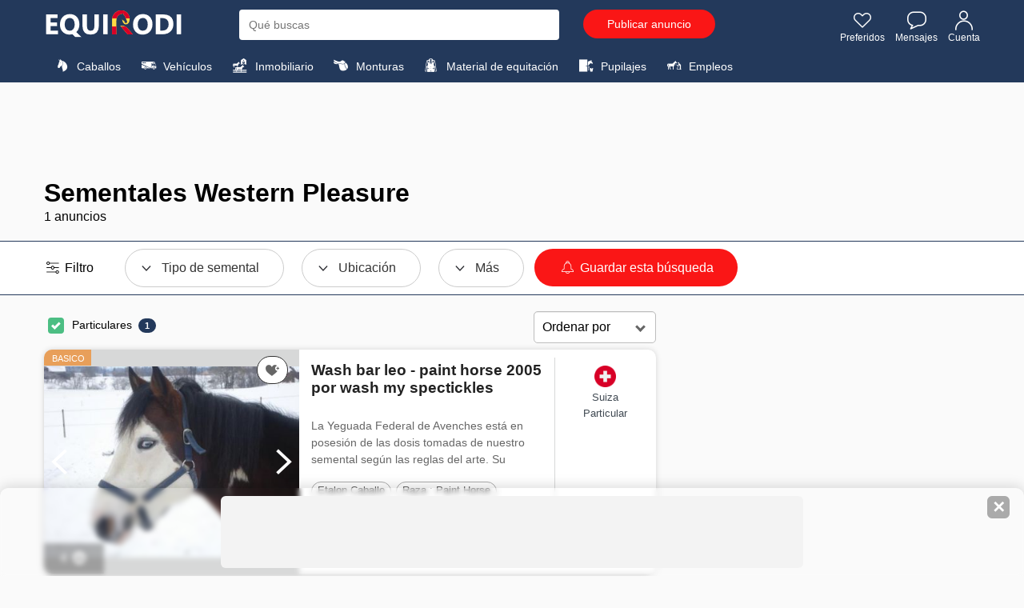

--- FILE ---
content_type: text/html; charset=UTF-8
request_url: https://www.equirodi.es/anuncios/sementales/western-pleasure.htm
body_size: 22674
content:
<!DOCTYPE html>
<html lang="ES" prefix="og: http://ogp.me/ns#">
	<head>
	<meta charset="utf-8">
    <meta http-equiv="X-UA-Compatible" content="IE=edge">
    <meta name="viewport" content="width=device-width, height=device-height, initial-scale=1.0, user-scalable=0, minimum-scale=1.0, maximum-scale=1.0" />
	<link rel="shortcut icon" type="image/png" href="https://www.equirodi.es/images/fav/equirodi/favicon.png" />
		
	
	<link rel='preconnect' href='https://www.google-analytics.com' />
	<link rel='preconnect' href='https://www.googleadservices.com' />
	<link rel='preconnect' href='https://www.googletagmanager.com' />
	
	


	<meta name="msapplication-config" content="none"/>
	<meta name="msapplication-tap-highlight" content="no"> 	
	
	
	<title lang="es">Sementales Western Pleasure  | Cr&iacute;a de caballos Western Pleasure | Equirodi Espa&ntilde;a</title>
		<meta lang="es" name="description" content="Consulte la gu&iacute;a des los sementales ponis y caballos para : Montas Sementales Western Pleasure en Equirodi.es" />
		<base href="https://www.equirodi.es/" />
	
	<link rel="canonical" href="https://www.equirodi.es/anuncios/sementales/western-pleasure.htm" />	
	<meta name="robots" content="index, follow" />
		
	<link rel="preload" href="https://www.equirodi.es/fonts/equirodi2023.ttf" as="font" type="font/ttf" crossorigin>
  
	
	
	<script async src="https://www.googletagmanager.com/gtag/js?id=AW-1062368996"></script>
	<script>
	  window.dataLayer = window.dataLayer || [];
	  function gtag(){dataLayer.push(arguments);}
	  gtag('js', new Date());
	  //gtag('config','AW-1062368996');
	  gtag('config','AW-1062368996',{'allow_enhanced_conversions':true});
	  
	  // gtag('config', 'UA-950111-64');
	  gtag('config', 'G-L96RRG7J4Z');
	  
	   gtag('send','pageview');
	</script>



<script type="text/javascript" async=true>
(function() {
  var host = window.location.hostname;
  var element = document.createElement('script');
  var firstScript = document.getElementsByTagName('script')[0];
  var url = 'https://cmp.inmobi.com'
    .concat('/choice/', 'eQUDtXyZkFs_s', '/', host, '/choice.js?tag_version=V3');
  var uspTries = 0;
  var uspTriesLimit = 3;
  element.async = true;
  element.type = 'text/javascript';
  element.src = url;

  firstScript.parentNode.insertBefore(element, firstScript);

  function makeStub() {
    var TCF_LOCATOR_NAME = '__tcfapiLocator';
    var queue = [];
    var win = window;
    var cmpFrame;

    function addFrame() {
      var doc = win.document;
      var otherCMP = !!(win.frames[TCF_LOCATOR_NAME]);

      if (!otherCMP) {
        if (doc.body) {
          var iframe = doc.createElement('iframe');

          iframe.style.cssText = 'display:none';
          iframe.name = TCF_LOCATOR_NAME;
          doc.body.appendChild(iframe);
        } else {
          setTimeout(addFrame, 5);
        }
      }
      return !otherCMP;
    }

    function tcfAPIHandler() {
      var gdprApplies;
      var args = arguments;

      if (!args.length) {
        return queue;
      } else if (args[0] === 'setGdprApplies') {
        if (
          args.length > 3 &&
          args[2] === 2 &&
          typeof args[3] === 'boolean'
        ) {
          gdprApplies = args[3];
          if (typeof args[2] === 'function') {
            args[2]('set', true);
          }
        }
      } else if (args[0] === 'ping') {
        var retr = {
          gdprApplies: gdprApplies,
          cmpLoaded: false,
          cmpStatus: 'stub'
        };

        if (typeof args[2] === 'function') {
          args[2](retr);
        }
      } else {
        if(args[0] === 'init' && typeof args[3] === 'object') {
          args[3] = Object.assign(args[3], { tag_version: 'V3' });
        }
        queue.push(args);
      }
    }

    function postMessageEventHandler(event) {
      var msgIsString = typeof event.data === 'string';
      var json = {};

      try {
        if (msgIsString) {
          json = JSON.parse(event.data);
        } else {
          json = event.data;
        }
      } catch (ignore) {}

      var payload = json.__tcfapiCall;

      if (payload) {
        window.__tcfapi(
          payload.command,
          payload.version,
          function(retValue, success) {
            var returnMsg = {
              __tcfapiReturn: {
                returnValue: retValue,
                success: success,
                callId: payload.callId
              }
            };
            if (msgIsString) {
              returnMsg = JSON.stringify(returnMsg);
            }
            if (event && event.source && event.source.postMessage) {
              event.source.postMessage(returnMsg, '*');
            }
          },
          payload.parameter
        );
      }
    }

    while (win) {
      try {
        if (win.frames[TCF_LOCATOR_NAME]) {
          cmpFrame = win;
          break;
        }
      } catch (ignore) {}

      if (win === window.top) {
        break;
      }
      win = win.parent;
    }
    if (!cmpFrame) {
      addFrame();
      win.__tcfapi = tcfAPIHandler;
      win.addEventListener('message', postMessageEventHandler, false);
    }
  };

  makeStub();

  function makeGppStub() {
    const CMP_ID = 10;
    const SUPPORTED_APIS = [
      '2:tcfeuv2',
      '6:uspv1',
      '7:usnatv1',
      '8:usca',
      '9:usvav1',
      '10:uscov1',
      '11:usutv1',
      '12:usctv1'
    ];

    window.__gpp_addFrame = function (n) {
      if (!window.frames[n]) {
        if (document.body) {
          var i = document.createElement("iframe");
          i.style.cssText = "display:none";
          i.name = n;
          document.body.appendChild(i);
        } else {
          window.setTimeout(window.__gpp_addFrame, 10, n);
        }
      }
    };
    window.__gpp_stub = function () {
      var b = arguments;
      __gpp.queue = __gpp.queue || [];
      __gpp.events = __gpp.events || [];

      if (!b.length || (b.length == 1 && b[0] == "queue")) {
        return __gpp.queue;
      }

      if (b.length == 1 && b[0] == "events") {
        return __gpp.events;
      }

      var cmd = b[0];
      var clb = b.length > 1 ? b[1] : null;
      var par = b.length > 2 ? b[2] : null;
      if (cmd === "ping") {
        clb(
          {
            gppVersion: "1.1", // must be “Version.Subversion”, current: “1.1”
            cmpStatus: "stub", // possible values: stub, loading, loaded, error
            cmpDisplayStatus: "hidden", // possible values: hidden, visible, disabled
            signalStatus: "not ready", // possible values: not ready, ready
            supportedAPIs: SUPPORTED_APIS, // list of supported APIs
            cmpId: CMP_ID, // IAB assigned CMP ID, may be 0 during stub/loading
            sectionList: [],
            applicableSections: [-1],
            gppString: "",
            parsedSections: {},
          },
          true
        );
      } else if (cmd === "addEventListener") {
        if (!("lastId" in __gpp)) {
          __gpp.lastId = 0;
        }
        __gpp.lastId++;
        var lnr = __gpp.lastId;
        __gpp.events.push({
          id: lnr,
          callback: clb,
          parameter: par,
        });
        clb(
          {
            eventName: "listenerRegistered",
            listenerId: lnr, // Registered ID of the listener
            data: true, // positive signal
            pingData: {
              gppVersion: "1.1", // must be “Version.Subversion”, current: “1.1”
              cmpStatus: "stub", // possible values: stub, loading, loaded, error
              cmpDisplayStatus: "hidden", // possible values: hidden, visible, disabled
              signalStatus: "not ready", // possible values: not ready, ready
              supportedAPIs: SUPPORTED_APIS, // list of supported APIs
              cmpId: CMP_ID, // list of supported APIs
              sectionList: [],
              applicableSections: [-1],
              gppString: "",
              parsedSections: {},
            },
          },
          true
        );
      } else if (cmd === "removeEventListener") {
        var success = false;
        for (var i = 0; i < __gpp.events.length; i++) {
          if (__gpp.events[i].id == par) {
            __gpp.events.splice(i, 1);
            success = true;
            break;
          }
        }
        clb(
          {
            eventName: "listenerRemoved",
            listenerId: par, // Registered ID of the listener
            data: success, // status info
            pingData: {
              gppVersion: "1.1", // must be “Version.Subversion”, current: “1.1”
              cmpStatus: "stub", // possible values: stub, loading, loaded, error
              cmpDisplayStatus: "hidden", // possible values: hidden, visible, disabled
              signalStatus: "not ready", // possible values: not ready, ready
              supportedAPIs: SUPPORTED_APIS, // list of supported APIs
              cmpId: CMP_ID, // CMP ID
              sectionList: [],
              applicableSections: [-1],
              gppString: "",
              parsedSections: {},
            },
          },
          true
        );
      } else if (cmd === "hasSection") {
        clb(false, true);
      } else if (cmd === "getSection" || cmd === "getField") {
        clb(null, true);
      }
      //queue all other commands
      else {
        __gpp.queue.push([].slice.apply(b));
      }
    };
    window.__gpp_msghandler = function (event) {
      var msgIsString = typeof event.data === "string";
      try {
        var json = msgIsString ? JSON.parse(event.data) : event.data;
      } catch (e) {
        var json = null;
      }
      if (typeof json === "object" && json !== null && "__gppCall" in json) {
        var i = json.__gppCall;
        window.__gpp(
          i.command,
          function (retValue, success) {
            var returnMsg = {
              __gppReturn: {
                returnValue: retValue,
                success: success,
                callId: i.callId,
              },
            };
            event.source.postMessage(msgIsString ? JSON.stringify(returnMsg) : returnMsg, "*");
          },
          "parameter" in i ? i.parameter : null,
          "version" in i ? i.version : "1.1"
        );
      }
    };
    if (!("__gpp" in window) || typeof window.__gpp !== "function") {
      window.__gpp = window.__gpp_stub;
      window.addEventListener("message", window.__gpp_msghandler, false);
      window.__gpp_addFrame("__gppLocator");
    }
  };

  makeGppStub();

  var uspStubFunction = function() {
    var arg = arguments;
    if (typeof window.__uspapi !== uspStubFunction) {
      setTimeout(function() {
        if (typeof window.__uspapi !== 'undefined') {
          window.__uspapi.apply(window.__uspapi, arg);
        }
      }, 500);
    }
  };

  var checkIfUspIsReady = function() {
    uspTries++;
    if (window.__uspapi === uspStubFunction && uspTries < uspTriesLimit) {
      console.warn('USP is not accessible');
    } else {
      clearInterval(uspInterval);
    }
  };

  if (typeof window.__uspapi === 'undefined') {
    window.__uspapi = uspStubFunction;
    var uspInterval = setInterval(checkIfUspIsReady, 6000);
  }
})();
</script>


 




			
	

			
			
			<link href="//www.equirodi.es/smarty/cache_rwd_v3/032712b44f73aecb4e5af94a2dc971e1A9003E_chrome_v3_1_180.css" rel="stylesheet" />
	
	





	
	<script src="//www.equirodi.es/smarty/cache_rwd_v3/59dea43ae4cbf464508981a51523b3d7_v3_js_1000009.js"></script>  	  	



<!--[if lt IE 9]>
  <script src="https://oss.maxcdn.com/html5shiv/3.7.2/html5shiv.min.js"></script>
  <script src="https://oss.maxcdn.com/respond/1.4.2/respond.min.js"></script>
<![endif]-->
</head>
<body class="stallion-page categorie-page">
	
	 
	
	
    

		
				
		<header>
		
						
			
			<div class="container">

				
									

<div class="logo">
  <a href="/">
	
			<img src="/im/logo-equirodi-sp.png" width='174' height='35' alt="equirodi" class="img-responsive">
		
  </a>
</div>

	<div id="overlay-search"></div>


<style>

@media (max-width: 767px) {

.product .title {white-space:initial;}

#sugg_left {height: auto;overflow: inherit;}

.suggestion_history, #div_suggestion_search {
	padding: 0;
	list-style-type: none;
	font-size: 13px;
	margin: 10px 0 0;
	overflow-x: scroll;
    white-space: nowrap;
	width: 100%;
	float:inherit;
}

#suggestion_products_results {white-space:wrap;}

#div_suggestion_products{padding: 5px 0 0px;}

  #div_suggestion_search {
		display: none;
		float: left;
		margin: 0 0 0px;
	}
}

#suggestion_search.no-search-results li{float:none}
		
</style>



<style>
#div_suggestion_history, #div_suggestion_products {display:none}
</style>

<div id="search_frame">
	<div class="search" id="search_container">
		<form id="search-form" name="search-form" method="get" action="/busqueda.htm" onsubmit="return submit_search()">
						<input type="text" class="_form-control" placeholder="Qué buscas" id="search" name="kw" autocomplete="off">
		</form>
		<span id="close_search_bar">✕</span>	</div>
	<div id="suggestions">
		<div id="sugg_left">

			<div id="div_suggestion_search">
				<span style="font-weight:700;margin:0 0 10px;font-size: 14px;text-align: left;">Sugerencias</span>
				<ul class="suggestion_history" id="suggestion_search"></ul>
			</div>
			<div id="div_suggestion_history">
				<span style="font-weight:700;margin:0 0 10px;font-size: 14px;">Búsquedas recientes</span>
				<ul class="suggestion_history" id="suggestion_history"></ul>
			</div>
		</div>
		<div class="suggestion_history" id="div_suggestion_products">
			<span id="label_search_products" style="font-weight:700;margin:0 0 15px;font-size: 15px;text-align: left;">Anuncios y productos vistos recientemente</span>
			<div id="suggestion_products_results"></div>
		</div>
	</div>
	
			<div class="bouton" id="header_postad_btn">
			<a href="/depositar-un-anuncio.htm" class="btn btn-red">Publicar anuncio</a>
		</div>
	
	
</div>


<script>
// Permet de récupérer input search
input_search = document.getElementById("search");
the_suggestions = document.getElementById("suggestions");
close_search_bar = document.getElementById("close_search_bar");

div_suggestion_search = document.getElementById("div_suggestion_search");
s_suggestions = document.getElementById("suggestion_search");

div_suggestion_history = document.getElementById("div_suggestion_history");
h_suggestions = document.getElementById("suggestion_history");

pr_suggestions = document.getElementById("div_suggestion_products");
p_suggestions = document.getElementById("suggestion_products_results");

search_form = document.getElementById("search-form");
overlay_search = document.getElementById("overlay-search");

already_open_search = false;
already_do_search = false;

var url_link_s_elem = null;

var ct_xs = null;
var ct_xp = null;

// Fonction permettant de récupérer une information sous forme de 
// tableau dans le localstorage
function getDataStorage(name_var) {
	data_json = localStorage.getItem(name_var);
	
	if(!data_json) {
		data = [];
	} else {
		data = JSON.parse(data_json);
	}
	
	return(data);
}

function open_search() {
	the_suggestions.style.display = "block";
	overlay_search.style.display = "block";
	close_search_bar.style.display = "inline-flex";
	
	// if( !document.getElementById("tm_search") )
		document.body.classList.add("modal-open");
	
	if( document.getElementById("header_postad_btn") )
		document.getElementById("header_postad_btn").classList.add("search_active");
	
	document.getElementById("search_frame").classList.add("search_active");

	// Première ouverture de la recherche
	// - Récupère les précédentes recherches
	// - Récupère les derniers articles vus
	
	if( !already_open_search )
	{
		var stylesheet = document.createElement('link');
		stylesheet.setAttribute('type', 'text/css');
		stylesheet.setAttribute('rel', 'stylesheet');
		stylesheet.setAttribute('href', 'https://www.equirodi.com/css_v3/listings_2022.css?v=1.35');
		document.head.appendChild(stylesheet);
			
		already_open_search = true;
		
		// Liste des recherches effectuées
		list_searches = getDataStorage("history_searches_v2");

		////////////////////////////////
		// recherches enregistrées
		
		temp = "";
		for(i in list_searches) {
			if(input_search.value != list_searches[i])
				// temp += "<li tabindex='"+i+"'><span class='icon-search'></span> "+list_searches[i]+"</li>";
			
				if( list_searches[i][0][2] != "" )
					temp += '<li tabindex="'+i+'" onclick="gotores(this)" data-label="'+list_searches[i][0][1]+'" data-cat="'+list_searches[i][0][2]+'" data-url="'+list_searches[i][0][3]+'"><span class="icon-search"></span> <span style="font-weight:600;color:#000;">'+list_searches[i][0][1]+'</span> <span style="font-size:13px;color:#777777">dans</span> <span style="font-size:13px">'+list_searches[i][0][2]+'</span></li>';
				else
					temp += '<li tabindex="'+i+'" onclick="gotores(this)" data-label="'+list_searches[i][0][1]+'" data-cat="'+list_searches[i][0][2]+'" data-url="'+list_searches[i][0][3]+'"><span class="icon-search"></span> <span style="font-weight:600;color:#000;">'+list_searches[i][0][1]+'</span></li>';
		}
		
		if( temp != "" )
		{
			div_suggestion_history.style.display = "block";
			h_suggestions.innerHTML = temp;
		}
		
		////////////////////////////////
		// produits & annonces vus
		
		var savedProductsArr = JSON.parse(localStorage.getItem("storedProducts"));
	
		if (savedProductsArr !== null)
		{
			// var div_viewed_products_list = document.getElementById("viewed_products");
			
			var viewed_ids = [];
			
			for (var i = savedProductsArr.length; i--;)
			{
				viewed_ids.unshift(savedProductsArr[i].id);
			}
			
			var xhr_viewed_products = new XMLHttpRequest();
			
			xhr_viewed_products.onreadystatechange = function(){
				if (xhr_viewed_products.readyState == 4 && xhr_viewed_products.status == 200 )
				{
					var content = document.createElement("div");
					content.style.cssText = 'width:100%';
					content.innerHTML = xhr_viewed_products.responseText
					
					var div = content.querySelector("#htmlContent");
					var contentScript = content.querySelector("#contentScript");
					
					var script = document.createElement("script");
					script.textContent = contentScript.textContent;
					
					pr_suggestions.style.display = "block";
					p_suggestions.innerHTML = div.innerHTML;
					
					document.body.appendChild(script);
			
					// setEvents(); // events add fav etc.
					
					// let all_viewed_products = document.querySelectorAll('#suggestion_products_results .s4ad');

					// all_viewed_products.forEach(function(pp){
						// pp.addEventListener('click', function(){ save_an_ad(this,event) } );
					// });
				}
			};

			xhr_viewed_products.open('POST', 'https://www.equirodi.com/getviewedproducts/' ,true);
			xhr_viewed_products.setRequestHeader('Content-type', 'application/x-www-form-urlencoded');
			xhr_viewed_products.send("search_bar=1&products="+JSON.stringify(viewed_ids));
		}
	}
}

function close_search() {
	the_suggestions.style.display = "none";
	overlay_search.style.display = "none";
	close_search_bar.style.display = "none";
	
	document.body.classList.remove("modal-open");

	document.getElementById("search_frame").classList.remove("search_active");
	
	if( document.getElementById("header_postad_btn") )
		document.getElementById("header_postad_btn").classList.remove("search_active");
	
	if( document.getElementById("mobile-search-zone") )
		document.getElementById("mobile-search-zone").classList.add("hide");
}


if( document.getElementById("tm_search") )
	document.getElementById("tm_search").addEventListener("click", open_search);

input_search.onfocus = open_search;
overlay_search.addEventListener("click", close_search);

close_search_bar.addEventListener("click", close_search);

/* end focus on scroll */
function remove_search_focus() { input_search.blur() }
the_suggestions.addEventListener("scroll", remove_search_focus);

var searchTimeout;
input_search.oninput = function () {
    if (searchTimeout != undefined) clearTimeout(searchTimeout);
    searchTimeout = setTimeout(autocomplete, 250);
};

/* add & remove button that erase search */
function mng_rsb(action)
{
	if( action == "remove" ) {
		if( document.getElementById("rsb_vZ3") )
			document.getElementById("rsb_vZ3").remove();
	}
	else {
		if( !document.getElementById("rsb_vZ3") ) {
			
			var rsb_elem = document.createElement('span');
			rsb_elem.innerHTML = '✕';
			rsb_elem.id = 'rsb_vZ3';

			input_search.insertAdjacentElement('afterend', rsb_elem);
			
			document.getElementById("rsb_vZ3").addEventListener("click", function() { input_search.value = ""; this.remove(); return false; } );
		}
	}
}

function autocomplete() { 
	var min_char = 2;

	search = input_search.value;
	
	if(search.length == 0  ) { mng_rsb('remove'); }
	else if(search.length > min_char || search == "sf" ) {
		
		mng_rsb('add');
		
		if (ct_xs) { ct_xs.abort() } // If there is an existing XHR, abort it.
		if (ct_xp) { ct_xp.abort() }
		
		ct_xs = new XMLHttpRequest();
		
		ct_xs.onreadystatechange = function(){
			if (ct_xs.readyState == 4 && ct_xs.status == 200 ) { 
				displaySuggestions(ct_xs.responseText, search);
			}
		}
		
		ct_xs.open('POST', 'doofinder/autocomplete/' ,true);
		ct_xs.setRequestHeader('Content-type', 'application/x-www-form-urlencoded');
		ct_xs.send("search="+search);
		
		// ------------------
		
		ct_xp = new XMLHttpRequest();
		
		ct_xp.onreadystatechange = function(){
			if (ct_xp.readyState == 4 && ct_xp.status == 200 ) { 
			
				
					var url = "";
				

				displaySuggestionsProducts(ct_xp.responseText, search, url);
			}
		}
		
		ct_xp.open('POST', 'doofinder/autocompleteproducts/' ,true);
		ct_xp.setRequestHeader('Content-type', 'application/x-www-form-urlencoded');
		ct_xp.send("search="+search);
		
	} else {
		// displaySuggestions("[]"); 
	}
}

function displaySuggestions(data, query) {
	
	the_suggestions.style.display = "block";
	document.body.classList.add("modal-open");
	
	s_suggestions.classList.remove("no-search-results");
	
	results = JSON.parse(data);
		
	var c_val;
	
	if( !results.length ){
		
		s_suggestions.classList.add("no-search-results");
		
		s_suggestions.innerHTML = "<li tabindex='0'>ningún resultado</li>";
		s_suggestions.innerHTML += "<li tabindex='1'>Por favor cambie sus términos de búsqueda</li>";
		
		div_suggestion_history.style.display = "block";
	}
	else{
		s_suggestions.innerHTML = "";

		let exact_search_match = false; // pour n'afficher que les résultats de la meilleure suggestion
		
		for (i = 0; i < results.length; i++)
		{
			// s_suggestions.innerHTML += '<li tabindex="'+i+'" onclick="gotores(this)" data-label="'+results[i].label+'" data-cat="'+results[i].cat+'" data-url="'+results[i].url+'"><span class="icon-search"></span> <span style="color:#000">'+results[i].label+'</span> <span style="font-size:12px;color:#777777">dans</span> <span style="font-weight:600;color:#23395b">'+results[i].cat+' : '+results[i].similar_point_percent+'%</span></li>';
			s_suggestions.innerHTML += '<li tabindex="'+i+'" onclick="gotores(this)" data-label="'+results[i].label+'" data-cat="'+results[i].cat+'" data-url="'+results[i].url+'"><span class="icon-search"></span> <span style="font-weight:600;color:#000;">'+results[i].label+'</span> <span style="font-size:13px;color:#777777">en</span> <span style="font-size:13px">'+results[i].cat+'</span></li>';
			
			// if( results[i].similar_point_percent > 82 && !exact_search_match ) {
			// 	exact_search_match = true;
			// 	displaySuggestionsMatch(results[i].url);
			// }
		}

		
			var url = "";
		
		
		div_suggestion_search.style.display = "block";
		
		div_suggestion_history.style.display = "none";

		already_do_search = true;
	}
	ct_xs = null;
}

function displaySuggestionsProducts(data, query, url) {

	if( data != "" )
	{
		document.getElementById("label_search_products").innerHTML = "Sugerencias de anuncios";
		already_do_search = true;
		
		var content = document.createElement("div");
		content.style.cssText = 'width:100%';
		content.innerHTML = data;
		
		var div = content.querySelector("#htmlContent");
		var contentScript = content.querySelector("#contentScript");
		
		var script = document.createElement("script");
		script.textContent = contentScript.textContent;
		
		pr_suggestions.style.display = "block";
		p_suggestions.innerHTML = div.innerHTML;
		
		document.body.appendChild(script);
		
		if( url != "" ){
			
			console.log(url);

			if( url_link_s_elem == null ) {
				url_link_s_elem = document.createElement('a');
				
				
					url_link_s_elem.innerHTML = 'Ver los anuncios';
				

				url_link_s_elem.classList = 'btn btn-red';
				url_link_s_elem.style = 'padding: 5px 15px;font-size: 14px;margin: 0 0 0 15px;';
				p_suggestions.insertAdjacentElement('beforebegin', url_link_s_elem);
			}
			
			url_link_s_elem.href = url;
		}
	}
	else
	{
		pr_suggestions.style.display = "none";
		p_suggestions.innerHTML = "";
	}
	ct_xp = null;
}

function displaySuggestionsMatch(url)
{
	if (ct_xp) { ct_xp.abort() }
	
	ct_xp = new XMLHttpRequest();
		
	ct_xp.onreadystatechange = function(){
		if (ct_xp.readyState == 4 && ct_xp.status == 200 ) { 
			displaySuggestionsProducts(ct_xp.responseText, '', url);
		}
	}
	
	ct_xp.open('POST', 'doofinder/autocompleteproductsmatch/' ,true);
	ct_xp.setRequestHeader('Content-type', 'application/x-www-form-urlencoded');
	ct_xp.send("url="+encodeURI(url));
}

function gotores(e)
{
	var url = e.dataset.url;
	var label = e.dataset.label;
	var cat = e.dataset.cat;
	
	saveSearch(label, cat, url);
	
	document.location.href = url;
}

function saveSearch(label, cat, url) {
	var nb_history = 25;
	var timestamp = new Date().getTime(); // unique key
	
	if(!localStorage.getItem("history_searches_v2")) {
		localStorage.setItem("history_searches_v2", "[]");
	}
	
	var history = JSON.parse(localStorage.getItem("history_searches_v2"));
	
	let exist_search = false;
	
	history.forEach((item) => {
	  
	 if( item[0][3] == url )
		exist_search = true;
	});

	if( !exist_search )
	{
		let new_search_history = [];
		new_search_history.push([timestamp, label, cat, url]);
		
		history.unshift(new_search_history); // ajoute au début du tableau
		
		// on supprime la recherche la plus ancienne si on dépasse le nombre max défini
		if(history.length > nb_history)
			history.pop();
					
		localStorage.setItem("history_searches_v2", JSON.stringify(history));	
	}
}

// si premier résultat > 80 on redirige vers la page
function submit_search()
{
	return(true);
}
</script>

<div class="icon-right">
	<a class="tm_favorite" id="tm_favorite" rel="nofollow" href="/conectarse.htm"><span class="icon-heart" style="line-height:initial;"></span> Preferidos</a>
	<a class="tm_message" id="tm_message" rel="nofollow" href="/conectarse.htm"><span class="icon-message" style='line-height:initial;'></span> Mensajes</a>
	
	<a class="tm_account" id="tm_account" href="/conectarse.htm"><span class="icon-user" style='line-height:initial;'></span> Cuenta</a>
		
	</div>


<div class="clearfix"></div>				
				
									
											

































		


<nav class="navbar">

	<div class="dropdown">
		<span class="dropbtn">
			<i class="icon-horse"></i> Caballos
		</span>

	  <div class="dropdown-content">

		  <div class="container">
			<div class="sub-dropdown">

			  <span class="sub-dropbtn">Caballos <i class="icon-arrow-left"></i></span>

			  <div class="sub-dropdown-content">
			  
					<div class="container">
					  
					  <div class="m_col">
						<span class="title">Disciplinas</span>
						
						<a href="/anuncios/caballos-en-venta/salto-de-obstaculos.htm">Salto de obstáculos</a>
						
						<a href="/anuncios/caballos-en-venta/doma.htm">Doma</a>
						
						<a href="/anuncios/caballos-en-venta/concurso-completo.htm">Concurso completo</a>
						
						<a href="/anuncios/caballos-en-venta/ocio-familia.htm">Ocio/Familia</a>
						<a class="highlight"  href="/anuncios/caballos-en-venta.htm#s1">Todas las disciplinas</a>
						
					  </div>
					  
					  <div class="m_col">

						<a class='title' href="/anuncios/caballos-en-venta.htm">Caballos en venta</a>
						
						
						<a href="/anuncios/caballos-en-venta/caballos-de-deporte.htm">Caballos de deporte</a>
						
						<a href="/anuncios/caballos-en-venta/caballos-de-ocio.htm">Caballos de ocio</a>
						
						<a href="/anuncios/caballos-en-venta/caballos-jovenes.htm">Caballos jóvenes</a>
						
						<a href="/anuncios/caballos-en-venta/caballos-de-cria.htm">Caballos de cría</a>
						
						<a href="/anuncios/caballos-en-venta/caballos-ibericos.htm">Caballos ibéricos</a>

					  </div>
					  
					  <div class="m_col">
						<span class="title">Buscar por</span>
						<a href="/anuncios/caballos-en-venta.htm#s4">Razas de caballos</a>
						<a href="/anuncios/caballos-en-venta.htm#s1">Disciplinas ecuestres</a>
						<a href="/anuncios/caballos-en-venta.htm#s6">Capa</a>
						<a href="/anuncios/caballos-en-venta.htm#s5">Sexo</a>
						<a href="/anuncios/caballos-en-venta.htm#s3">Ubicación</a>
					  </div>
					</div>
				  <div class="menu-info">
					<img alt="Equirodi" src="im/logo-r.png">
					<span>Anuncios de caballos desde 2006</span>
				  </div>
			  </div>
			</div>
			<div class="sub-dropdown">
			  <span class="sub-dropbtn">Ponis <i class="icon-arrow-left"></i></span>
			  <div class="sub-dropdown-content">
			  
					<div class="container">
					
					 <div class="m_col">
						
						<span class="title">Disciplinas</span>
						
						
						<a href="/anuncios/ponis-en-venta/salto-de-obstaculos.htm">Salto de obstáculos</a>
						
						<a href="/anuncios/ponis-en-venta/doma.htm">Doma</a>
						
						<a href="/anuncios/ponis-en-venta/concurso-completo.htm">Concurso completo</a>
						
						<a href="/anuncios/ponis-en-venta/ocio-familia.htm">Ocio/Familia</a>
						<a class="highlight" href="/anuncios/ponis-en-venta.htm#s1">Todas las disciplinas</a>
						
					  </div>
					  
					  <div class="m_col">
						<a class="title" href="/anuncios/ponis-en-venta.htm">Ponis en venta</a>
						
						
						<a href="/anuncios/ponis-en-venta/ponis-de-deporte.htm">Ponis de deporte</a>
						
						<a href="/anuncios/ponis-en-venta/ponis-jovenes.htm">Ponis jóvenes</a>
						
						<a href="/anuncios/ponis-en-venta/ponis-de-cria.htm">Ponis de cría</a>
						
						<a href="/anuncios/ponis-en-venta/ponis-de-ocio.htm">Ponis de ocio</a>

					  </div>
					  
					  
					  <div class="m_col">
						<span class="title">Buscar por</span>
						<a href="/anuncios/ponis-en-venta.htm#s4">Razas de ponis</a>
						<a href="/anuncios/ponis-en-venta.htm#s1">Disciplina</a>
						<a href="/anuncios/ponis-en-venta.htm#s6">Capa</a>
						<a href="/anuncios/ponis-en-venta.htm#s5">Sexo</a>
						<a href="/anuncios/ponis-en-venta.htm#s3">Ubicación</a>
					  </div>
					</div>
					
				  <div class="menu-info">
					<img alt="Equirodi" src="im/logo-r.png">
					<span>Anuncios de caballos desde 2006</span>
				</div>
			  </div>
			</div>
			
			<div class="sub-dropdown">
			  <a href="/anuncios/sementales.htm" class="sub-dropbtn">Sementales (montas)</a>
			</div>
					
			
		  </div>
		  
	  </div>
	</div>

	<div class="dropdown">
		<span class="dropbtn">
			<i class="icon-camion"></i> Vehículos
		</span>
		
		 <div class="dropdown-content" style="height: 58px;">

			<div class="container">
				<div class="sub-dropdown">
					<a href="/anuncios/vans-caballos.htm" class="sub-dropbtn">Remolques</a>
				</div>
				
				<div class="sub-dropdown">
					<a href="/anuncios/camiones-caballos.htm" class="sub-dropbtn">Furgonetas y camiones</a>
				</div>
				
				<div class="sub-dropdown">
					<a href="/anuncios/carruajes-caballos.htm" class="sub-dropbtn">Carruajes</a>
				</div>
				
			</div>
		</div>
		
	</div>
	
	<div class="dropdown">
		<a class="dropbtn" href="/anuncios/inmobiliaro-ecuestre.htm">
			<i class="icon-immobilier"></i> Inmobiliario
		</a>
	</div>
	
	<div class="dropdown">
		<a class="dropbtn" href="/anuncios/sillas-de-montar.htm">
			<i class="icon-saddle"></i> Monturas
		</a>
	</div>
	
	<div class="dropdown">
		<a class="dropbtn" href="/anuncios/material-ecuestre.htm">
			<i class="icon-jacket"></i> Material de equitación
		</a>
	</div>
	
	<div class="dropdown">
		<a class="dropbtn" href="/anuncios/pension-para-caballos.htm">
			<i class="icon-pension"></i> Pupilajes
		</a>
	</div>
	
	<div class="dropdown">
		<a class="dropbtn" href="/anuncios/ofertas-de-empleo-caballos.htm">
			<i class="icon-emploi"></i> Empleos
		</a>
	</div>
	
</nav>
					
				
			</div>
			
						
		</header>
		
	







	
	
	
	
	
	
	
	








				
							<ins class="adsbygoogle" style="display:block;width:728px;height:90px;margin:15px auto;" data-ad-client="ca-pub-6915504355642753" data-ad-slot="8799973869"></ins>
						
						
			
			
		



<style>
.package_background{background:#fefe77}
.package_background ul.content li{background:#fff}
.package_border{border:1px solid #fa1616}
</style>


<div class="listings " id="ctnf">
	<div class="container ">

		<h1>Sementales Western Pleasure</h1>
				
		<p id="nbads">1 anuncios</p>
	</div>


	

	<div id="filters">
		<div class="container">
			<div class="row">
				



<form class="refine" name="search_form" method="get" action="/busqueda/sementales" id="all_flt">

	<div class="icon-cat icon-etalons"></div>
	
	<div class="rc_off rcf">
		<p class="rc_name2">
			<span class="visible-xs more-search-xs" >
				<i class="icon-filters"></i> Filtro
			</span>
					</p>
	</div>


	<div class="rc_off">

		<div class="rc_name">
			<p class="rc_name2">Tipo de semental</p>
		</div>

		<div class="s2 hide rc_content rc_content_2col">
			<div class="col-md-18">
				
								
				<div class="col-xs-36 mt10 p0">
									<div class="input-group col-xs-12">
						<input type="checkbox" name="types_equines[]" id="te_[1]" value="1"  />
						<label for="te_[1]">Caballo</label>
					</div>
									<div class="input-group col-xs-12">
						<input type="checkbox" name="types_equines[]" id="te_[2]" value="2"  />
						<label for="te_[2]">Poni</label>
					</div>
									<div class="input-group col-xs-12">
						<input type="checkbox" name="types_equines[]" id="te_[3]" value="3"  />
						<label for="te_[3]">Asno</label>
					</div>
								</div>
				
				
				
								
				<div class="nft">
					<input type="checkbox" class="tg_box" id="tg-breed">
					<label class="lbl" for="tg-breed">Raza <span class="dd4n">&#8803;</span><span class="close">&#10005;</span></label>
					
					<div class="cttp">
						<div class="ctt">
						
							<input type="text" class="input-filter" data-fields="s-b" placeholder="Filtro">
							
															<p>
									<input type="checkbox" id="breed_384" name="breed[]" value="384"  />
									<label for="breed_384" data-search="s-b">AES Anglo European Studbook</label>
								</p>
															<p>
									<input type="checkbox" id="breed_8" name="breed[]" value="8"  />
									<label for="breed_8" data-search="s-b">American Indian</label>
								</p>
															<p>
									<input type="checkbox" id="breed_364" name="breed[]" value="364"  />
									<label for="breed_364" data-search="s-b">Andaluz</label>
								</p>
															<p>
									<input type="checkbox" id="breed_10" name="breed[]" value="10"  />
									<label for="breed_10" data-search="s-b">Anglo-Arabe</label>
								</p>
															<p>
									<input type="checkbox" id="breed_15" name="breed[]" value="15"  />
									<label for="breed_15" data-search="s-b">Arabe</label>
								</p>
															<p>
									<input type="checkbox" id="breed_18" name="breed[]" value="18"  />
									<label for="breed_18" data-search="s-b">Arabo Frisón</label>
								</p>
															<p>
									<input type="checkbox" id="breed_24" name="breed[]" value="24"  />
									<label for="breed_24" data-search="s-b">Azteca</label>
								</p>
															<p>
									<input type="checkbox" id="breed_50" name="breed[]" value="50"  />
									<label for="breed_50" data-search="s-b">BWP Caballo de Sangre Belga</label>
								</p>
															<p>
									<input type="checkbox" id="breed_58" name="breed[]" value="58"  />
									<label for="breed_58" data-search="s-b">Caballo de Deporte Danés</label>
								</p>
															<p>
									<input type="checkbox" id="breed_51" name="breed[]" value="51"  />
									<label for="breed_51" data-search="s-b">Caballo de Silla</label>
								</p>
															<p>
									<input type="checkbox" id="breed_297" name="breed[]" value="297"  />
									<label for="breed_297" data-search="s-b">Connemara</label>
								</p>
															<p>
									<input type="checkbox" id="breed_81" name="breed[]" value="81"  />
									<label for="breed_81" data-search="s-b">Cremello</label>
								</p>
															<p>
									<input type="checkbox" id="breed_299" name="breed[]" value="299"  />
									<label for="breed_299" data-search="s-b">Dartmoor</label>
								</p>
															<p>
									<input type="checkbox" id="breed_101" name="breed[]" value="101"  />
									<label for="breed_101" data-search="s-b">Español Normando</label>
								</p>
															<p>
									<input type="checkbox" id="breed_110" name="breed[]" value="110"  />
									<label for="breed_110" data-search="s-b">Frisón</label>
								</p>
															<p>
									<input type="checkbox" id="breed_119" name="breed[]" value="119"  />
									<label for="breed_119" data-search="s-b">Gypsy Cob</label>
								</p>
															<p>
									<input type="checkbox" id="breed_123" name="breed[]" value="123"  />
									<label for="breed_123" data-search="s-b">Hannoveriano</label>
								</p>
															<p>
									<input type="checkbox" id="breed_128" name="breed[]" value="128"  />
									<label for="breed_128" data-search="s-b">Holsteiner</label>
								</p>
															<p>
									<input type="checkbox" id="breed_63" name="breed[]" value="63"  />
									<label for="breed_63" data-search="s-b">KWPN Caballo de Deporte Neerlandés</label>
								</p>
															<p>
									<input type="checkbox" id="breed_151" name="breed[]" value="151"  />
									<label for="breed_151" data-search="s-b">Lusitano</label>
								</p>
															<p>
									<input type="checkbox" id="breed_89" name="breed[]" value="89"  />
									<label for="breed_89" data-search="s-b">Media Sangre Arabe</label>
								</p>
															<p>
									<input type="checkbox" id="breed_326" name="breed[]" value="326"  />
									<label for="breed_326" data-search="s-b">New Forest</label>
								</p>
															<p>
									<input type="checkbox" id="breed_181" name="breed[]" value="181"  />
									<label for="breed_181" data-search="s-b">Oldenburgués</label>
								</p>
															<p>
									<input type="checkbox" id="breed_182" name="breed[]" value="182"  />
									<label for="breed_182" data-search="s-b">Paint Horse</label>
								</p>
															<p>
									<input type="checkbox" id="breed_342" name="breed[]" value="342"  />
									<label for="breed_342" data-search="s-b">PFS Poni Françés de Silla</label>
								</p>
															<p>
									<input type="checkbox" id="breed_202" name="breed[]" value="202"  />
									<label for="breed_202" data-search="s-b">PRE Pura Raza Española</label>
								</p>
															<p>
									<input type="checkbox" id="breed_197" name="breed[]" value="197"  />
									<label for="breed_197" data-search="s-b">Pura Sangre</label>
								</p>
															<p>
									<input type="checkbox" id="breed_200" name="breed[]" value="200"  />
									<label for="breed_200" data-search="s-b">Pura Sangre Arabe</label>
								</p>
															<p>
									<input type="checkbox" id="breed_199" name="breed[]" value="199"  />
									<label for="breed_199" data-search="s-b">Pura Sangre Inglés</label>
								</p>
															<p>
									<input type="checkbox" id="breed_205" name="breed[]" value="205"  />
									<label for="breed_205" data-search="s-b">Quarter Horse</label>
								</p>
															<p>
									<input type="checkbox" id="breed_207" name="breed[]" value="207"  />
									<label for="breed_207" data-search="s-b">Rheinlander</label>
								</p>
															<p>
									<input type="checkbox" id="breed_56" name="breed[]" value="56"  />
									<label for="breed_56" data-search="s-b">sBs Caballo de Deporte Belga</label>
								</p>
															<p>
									<input type="checkbox" id="breed_216" name="breed[]" value="216"  />
									<label for="breed_216" data-search="s-b">Silla Francés</label>
								</p>
															<p>
									<input type="checkbox" id="breed_267" name="breed[]" value="267"  />
									<label for="breed_267" data-search="s-b">Westfaliano</label>
								</p>
															<p>
									<input type="checkbox" id="breed_274" name="breed[]" value="274"  />
									<label for="breed_274" data-search="s-b">Zangersheide</label>
								</p>
														
						</div>
						<div class="ft">
							<button class="btn" type="submit">Validar</button>
						</div>
					</div>
				</div>
				
				<div class="nft">
					<input type="checkbox" class="tg_box" id="tg-cat">
					<label class="lbl" for="tg-cat">Semental <span class="dd4n">&#8803;</span><span class="close">&#10005;</span></label>
					
					<div class="cttp">
						<div class="ctt">
															<p>
									<input type="checkbox" id="catt9" name="category[]" value="9"  />
									<label for="catt9">Otro semental</label>
								</p>
															<p>
									<input type="checkbox" id="catt4" name="category[]" value="4"  />
									<label for="catt4">Semental americano</label>
								</p>
															<p>
									<input type="checkbox" id="catt7" name="category[]" value="7"  />
									<label for="catt7">Semental arabe árabe</label>
								</p>
															<p>
									<input type="checkbox" id="catt3" name="category[]" value="3"  />
									<label for="catt3">Semental de carrera</label>
								</p>
															<p>
									<input type="checkbox" id="catt1" name="category[]" value="1"  />
									<label for="catt1">Semental de deporte</label>
								</p>
															<p>
									<input type="checkbox" id="catt2" name="category[]" value="2"  />
									<label for="catt2">Semental de ocio</label>
								</p>
															<p>
									<input type="checkbox" id="catt6" name="category[]" value="6"  />
									<label for="catt6">Semental de tiro</label>
								</p>
															<p>
									<input type="checkbox" id="catt5" name="category[]" value="5"  />
									<label for="catt5">Semental ibérico</label>
								</p>
															<p>
									<input type="checkbox" id="catt8" name="category[]" value="8"  />
									<label for="catt8">Semental miniatura</label>
								</p>
													</div>
						<div class="ft">
							<button class="btn" type="submit">Validar</button>
						</div>
					</div>
				</div>
				
				<div class="nft">
					<input type="text" data-type="stallion" data-site="6" autocomplete="off" name="stallion" id="stallion" class="input_criterion" placeholder="Nombre del padre" value="" />
					<ul id="stal_res"></ul>
				</div>
				
			</div>
			<div class="col-md-18">
			
								
				
				
				<div class="nft">
					<input type="checkbox" class="tg_box" id="tg-discipline">
					<label class="lbl" for="tg-discipline">Disciplina <span class="dd4n">&#8803;</span><span class="close">&#10005;</span></label>
					
					<div class="cttp">
						<div class="ctt">
															<p>
									<input type="checkbox" id="discipline_20" name="discipline[]" value="20"  />
									<label for="discipline_20">Acoso y Derribo</label>
								</p>
															<p>
									<input type="checkbox" id="discipline_4" name="discipline[]" value="4"  />
									<label for="discipline_4">Barrel</label>
								</p>
															<p>
									<input type="checkbox" id="discipline_29" name="discipline[]" value="29"  />
									<label for="discipline_29">Caballo de escuela</label>
								</p>
															<p>
									<input type="checkbox" id="discipline_9" name="discipline[]" value="9"  />
									<label for="discipline_9">Caballo de Ranch</label>
								</p>
															<p>
									<input type="checkbox" id="discipline_10" name="discipline[]" value="10"  />
									<label for="discipline_10">Carreras de obstáculos</label>
								</p>
															<p>
									<input type="checkbox" id="discipline_12" name="discipline[]" value="12"  />
									<label for="discipline_12">Carreras de Trote</label>
								</p>
															<p>
									<input type="checkbox" id="discipline_11" name="discipline[]" value="11"  />
									<label for="discipline_11">Carreras en Plano</label>
								</p>
															<p>
									<input type="checkbox" id="discipline_7" name="discipline[]" value="7"  />
									<label for="discipline_7">Club</label>
								</p>
															<p>
									<input type="checkbox" id="discipline_8" name="discipline[]" value="8"  />
									<label for="discipline_8">Compañía(Caballo)</label>
								</p>
															<p>
									<input type="checkbox" id="discipline_35" name="discipline[]" value="35"  />
									<label for="discipline_35">Compañía (Poni)</label>
								</p>
															<p>
									<input type="checkbox" id="discipline_5" name="discipline[]" value="5"  />
									<label for="discipline_5">Concurso completo</label>
								</p>
															<p>
									<input type="checkbox" id="discipline_14" name="discipline[]" value="14"  />
									<label for="discipline_14">Cutting</label>
								</p>
															<p>
									<input type="checkbox" id="discipline_16" name="discipline[]" value="16"  />
									<label for="discipline_16">Doma</label>
								</p>
															<p>
									<input type="checkbox" id="discipline_15" name="discipline[]" value="15"  />
									<label for="discipline_15">Doma Vaquera</label>
								</p>
															<p>
									<input type="checkbox" id="discipline_2" name="discipline[]" value="2"  />
									<label for="discipline_2">Enganches</label>
								</p>
															<p>
									<input type="checkbox" id="discipline_19" name="discipline[]" value="19"  />
									<label for="discipline_19">Equifun</label>
								</p>
															<p>
									<input type="checkbox" id="discipline_21" name="discipline[]" value="21"  />
									<label for="discipline_21">Equitación Islandesa</label>
								</p>
															<p>
									<input type="checkbox" id="discipline_22" name="discipline[]" value="22"  />
									<label for="discipline_22">Equitación Portuguesa</label>
								</p>
															<p>
									<input type="checkbox" id="discipline_23" name="discipline[]" value="23"  />
									<label for="discipline_23">Equitación Western</label>
								</p>
															<p>
									<input type="checkbox" id="discipline_52" name="discipline[]" value="52"  />
									<label for="discipline_52">Espectáculo</label>
								</p>
															<p>
									<input type="checkbox" id="discipline_37" name="discipline[]" value="37"  />
									<label for="discipline_37">Excursión ecuestre</label>
								</p>
															<p>
									<input type="checkbox" id="discipline_17" name="discipline[]" value="17"  />
									<label for="discipline_17">Ganadería / Reproducción</label>
								</p>
															<p>
									<input type="checkbox" id="discipline_24" name="discipline[]" value="24"  />
									<label for="discipline_24">Halter</label>
								</p>
															<p>
									<input type="checkbox" id="discipline_25" name="discipline[]" value="25"  />
									<label for="discipline_25">Horse Ball</label>
								</p>
															<p>
									<input type="checkbox" id="discipline_26" name="discipline[]" value="26"  />
									<label for="discipline_26">Horsemenship</label>
								</p>
															<p>
									<input type="checkbox" id="discipline_27" name="discipline[]" value="27"  />
									<label for="discipline_27">Hunter</label>
								</p>
															<p>
									<input type="checkbox" id="discipline_38" name="discipline[]" value="38"  />
									<label for="discipline_38">Jubilado del hipodromo</label>
								</p>
															<p>
									<input type="checkbox" id="discipline_36" name="discipline[]" value="36"  />
									<label for="discipline_36">Juegos a poni</label>
								</p>
															<p>
									<input type="checkbox" id="discipline_30" name="discipline[]" value="30"  />
									<label for="discipline_30">Modelos y aires</label>
								</p>
															<p>
									<input type="checkbox" id="discipline_1" name="discipline[]" value="1"  />
									<label for="discipline_1">Monta amazona</label>
								</p>
															<p>
									<input type="checkbox" id="discipline_6" name="discipline[]" value="6"  />
									<label for="discipline_6">Montería</label>
								</p>
															<p>
									<input type="checkbox" id="discipline_28" name="discipline[]" value="28"  />
									<label for="discipline_28">Ocio/Familia</label>
								</p>
															<p>
									<input type="checkbox" id="discipline_3" name="discipline[]" value="3"  />
									<label for="discipline_3">Otra disciplina</label>
								</p>
															<p>
									<input type="checkbox" id="discipline_51" name="discipline[]" value="51"  />
									<label for="discipline_51">Paseo</label>
								</p>
															<p>
									<input type="checkbox" id="discipline_31" name="discipline[]" value="31"  />
									<label for="discipline_31">Penning</label>
								</p>
															<p>
									<input type="checkbox" id="discipline_32" name="discipline[]" value="32"  />
									<label for="discipline_32">Pluri-Disciplinario</label>
								</p>
															<p>
									<input type="checkbox" id="discipline_49" name="discipline[]" value="49"  />
									<label for="discipline_49">Point-to-Point</label>
								</p>
															<p>
									<input type="checkbox" id="discipline_33" name="discipline[]" value="33"  />
									<label for="discipline_33">Polo</label>
								</p>
															<p>
									<input type="checkbox" id="discipline_34" name="discipline[]" value="34"  />
									<label for="discipline_34">Poni de Club</label>
								</p>
															<p>
									<input type="checkbox" id="discipline_18" name="discipline[]" value="18"  />
									<label for="discipline_18">Raid</label>
								</p>
															<p>
									<input type="checkbox" id="discipline_39" name="discipline[]" value="39"  />
									<label for="discipline_39">Reining</label>
								</p>
															<p>
									<input type="checkbox" id="discipline_41" name="discipline[]" value="41"  />
									<label for="discipline_41">Rodeo</label>
								</p>
															<p>
									<input type="checkbox" id="discipline_42" name="discipline[]" value="42"  />
									<label for="discipline_42">Roping</label>
								</p>
															<p>
									<input type="checkbox" id="discipline_13" name="discipline[]" value="13"  />
									<label for="discipline_13">Salto de obstáculos</label>
								</p>
															<p>
									<input type="checkbox" id="discipline_43" name="discipline[]" value="43"  />
									<label for="discipline_43">Showmanship</label>
								</p>
															<p>
									<input type="checkbox" id="discipline_44" name="discipline[]" value="44"  />
									<label for="discipline_44">TREC</label>
								</p>
															<p>
									<input type="checkbox" id="discipline_45" name="discipline[]" value="45"  />
									<label for="discipline_45">Volteo</label>
								</p>
															<p>
									<input type="checkbox" id="discipline_46" name="discipline[]" value="46" checked="checked" />
									<label for="discipline_46">Western Pleasure</label>
								</p>
															<p>
									<input type="checkbox" id="discipline_47" name="discipline[]" value="47"  />
									<label for="discipline_47">Working Cow</label>
								</p>
													</div>
						<div class="ft">
							<button class="btn" type="submit">Validar</button>
						</div>
					</div>
				</div>

								<div class="mt10 col-xs-18 col-sm-18 col-md-18 col-lg-18 p0">
					<select name="age_min">
						<option value="">Edad mín</option>
													<option  value="0">Foal </option>
													<option  value="1">1 año</option>
													<option  value="2">2 años</option>
													<option  value="3">3 años</option>
													<option  value="4">4 años</option>
													<option  value="5">5 años</option>
													<option  value="6">6 años</option>
													<option  value="7">7 años</option>
													<option  value="8">8 años</option>
													<option  value="9">9 años</option>
													<option  value="10">10 años</option>
													<option  value="11">11 años</option>
													<option  value="12">12 años</option>
													<option  value="13">13 años</option>
													<option  value="14">14 años</option>
													<option  value="15">15 años</option>
													<option  value="16">16 años</option>
													<option  value="17">17 años</option>
													<option  value="18">18 años</option>
													<option  value="19">19 años</option>
													<option  value="20">20 años</option>
													<option  value="21">21 años</option>
													<option  value="22">22 años</option>
													<option  value="23">23 años</option>
													<option  value="24">24 años</option>
													<option  value="25">25 años</option>
													<option  value="26">26 años</option>
													<option  value="27">27 años</option>
													<option  value="28">28 años</option>
													<option  value="29">29 años</option>
													<option  value="30">30 años</option>
													<option  value="31">31 años</option>
													<option  value="32">32 años</option>
													<option  value="33">33 años</option>
													<option  value="34">34 años</option>
													<option  value="35">35 años</option>
													<option  value="36">36 años</option>
													<option  value="37">37 años</option>
													<option  value="38">38 años</option>
													<option  value="39">39 años</option>
													<option  value="40">40 años</option>
											</select>
				</div>

								<div class="mt10 col-xs-18 col-sm-18 col-md-18 col-lg-18 pr0">
					<select name="age_max" class="form-control">
						<option value="">Edad máx</option>
													<option  value="0">Foal </option>
													<option  value="1">1 año</option>
													<option  value="2">2 años</option>
													<option  value="3">3 años</option>
													<option  value="4">4 años</option>
													<option  value="5">5 años</option>
													<option  value="6">6 años</option>
													<option  value="7">7 años</option>
													<option  value="8">8 años</option>
													<option  value="9">9 años</option>
													<option  value="10">10 años</option>
													<option  value="11">11 años</option>
													<option  value="12">12 años</option>
													<option  value="13">13 años</option>
													<option  value="14">14 años</option>
													<option  value="15">15 años</option>
													<option  value="16">16 años</option>
													<option  value="17">17 años</option>
													<option  value="18">18 años</option>
													<option  value="19">19 años</option>
													<option  value="20">20 años</option>
													<option  value="21">21 años</option>
													<option  value="22">22 años</option>
													<option  value="23">23 años</option>
													<option  value="24">24 años</option>
													<option  value="25">25 años</option>
													<option  value="26">26 años</option>
													<option  value="27">27 años</option>
													<option  value="28">28 años</option>
													<option  value="29">29 años</option>
													<option  value="30">30 años</option>
													<option  value="31">31 años</option>
													<option  value="32">32 años</option>
													<option  value="33">33 años</option>
													<option  value="34">34 años</option>
													<option  value="35">35 años</option>
													<option  value="36">36 años</option>
													<option  value="37">37 años</option>
													<option  value="38">38 años</option>
													<option  value="39">39 años</option>
													<option  value="40">40 años</option>
											</select>
				</div>

								<div class="nft">
					<input type="checkbox" class="tg_box" id="tg-color">
					<label class="lbl" for="tg-color">Pelaje <span class="dd4n">&#8803;</span><span class="close">&#10005;</span></label>
					
					<div class="cttp">
						<div class="ctt">
															<p>
									<input type="checkbox" id="color_2" name="color[]" value="2"  />
									<label for="color_2">Alazán</label>
								</p>
															<p>
									<input type="checkbox" id="color_5" name="color[]" value="5"  />
									<label for="color_5">Alazán roano</label>
								</p>
															<p>
									<input type="checkbox" id="color_3" name="color[]" value="3"  />
									<label for="color_3">Alazán tostado</label>
								</p>
															<p>
									<input type="checkbox" id="color_1" name="color[]" value="1"  />
									<label for="color_1">Albino</label>
								</p>
															<p>
									<input type="checkbox" id="color_4" name="color[]" value="4"  />
									<label for="color_4">Appaloosa</label>
								</p>
															<p>
									<input type="checkbox" id="color_7" name="color[]" value="7"  />
									<label for="color_7">Bayo</label>
								</p>
															<p>
									<input type="checkbox" id="color_8" name="color[]" value="8"  />
									<label for="color_8">Bayo moreno</label>
								</p>
															<p>
									<input type="checkbox" id="color_9" name="color[]" value="9"  />
									<label for="color_9">Blanco</label>
								</p>
															<p>
									<input type="checkbox" id="color_10" name="color[]" value="10"  />
									<label for="color_10">Bocifuego</label>
								</p>
															<p>
									<input type="checkbox" id="color_11" name="color[]" value="11"  />
									<label for="color_11">Café con leche</label>
								</p>
															<p>
									<input type="checkbox" id="color_12" name="color[]" value="12"  />
									<label for="color_12">Champagne</label>
								</p>
															<p>
									<input type="checkbox" id="color_13" name="color[]" value="13"  />
									<label for="color_13">Crema</label>
								</p>
															<p>
									<input type="checkbox" id="color_14" name="color[]" value="14"  />
									<label for="color_14">Cremello</label>
								</p>
															<p>
									<input type="checkbox" id="color_16" name="color[]" value="16"  />
									<label for="color_16">Dun</label>
								</p>
															<p>
									<input type="checkbox" id="color_18" name="color[]" value="18"  />
									<label for="color_18">Grullo</label>
								</p>
															<p>
									<input type="checkbox" id="color_19" name="color[]" value="19"  />
									<label for="color_19">Isabelo</label>
								</p>
															<p>
									<input type="checkbox" id="color_20" name="color[]" value="20"  />
									<label for="color_20">Lobo</label>
								</p>
															<p>
									<input type="checkbox" id="color_21" name="color[]" value="21"  />
									<label for="color_21">Negro</label>
								</p>
															<p>
									<input type="checkbox" id="color_6" name="color[]" value="6"  />
									<label for="color_6">Otra capa</label>
								</p>
															<p>
									<input type="checkbox" id="color_22" name="color[]" value="22"  />
									<label for="color_22">Overo</label>
								</p>
															<p>
									<input type="checkbox" id="color_24" name="color[]" value="24"  />
									<label for="color_24">Palomino</label>
								</p>
															<p>
									<input type="checkbox" id="color_15" name="color[]" value="15"  />
									<label for="color_15">Pelo de vaca</label>
								</p>
															<p>
									<input type="checkbox" id="color_25" name="color[]" value="25"  />
									<label for="color_25">Perla</label>
								</p>
															<p>
									<input type="checkbox" id="color_26" name="color[]" value="26"  />
									<label for="color_26">Perlino</label>
								</p>
															<p>
									<input type="checkbox" id="color_23" name="color[]" value="23"  />
									<label for="color_23">Pinto</label>
								</p>
															<p>
									<input type="checkbox" id="color_27" name="color[]" value="27"  />
									<label for="color_27">Pío</label>
								</p>
															<p>
									<input type="checkbox" id="color_32" name="color[]" value="32"  />
									<label for="color_32">Ratón</label>
								</p>
															<p>
									<input type="checkbox" id="color_29" name="color[]" value="29"  />
									<label for="color_29">Roano</label>
								</p>
															<p>
									<input type="checkbox" id="color_28" name="color[]" value="28"  />
									<label for="color_28">Robicano</label>
								</p>
															<p>
									<input type="checkbox" id="color_30" name="color[]" value="30"  />
									<label for="color_30">Sabino</label>
								</p>
															<p>
									<input type="checkbox" id="color_31" name="color[]" value="31"  />
									<label for="color_31">Sorrel</label>
								</p>
															<p>
									<input type="checkbox" id="color_33" name="color[]" value="33"  />
									<label for="color_33">Tobiano</label>
								</p>
															<p>
									<input type="checkbox" id="color_17" name="color[]" value="17"  />
									<label for="color_17">Tordo</label>
								</p>
															<p>
									<input type="checkbox" id="color_34" name="color[]" value="34"  />
									<label for="color_34">Tovero</label>
								</p>
													</div>
						<div class="ft">
							<button class="btn" type="submit">Validar</button>
						</div>
					</div>
				</div>
				
				<div class="col-xs-18 col-sm-18 col-md-18 col-lg-18 mt10 p0">
					<select name="size_min">
						<option value="">Tamaño mín</option>
												<option  value="1">50 </option>
												<option  value="2">55 </option>
												<option  value="4">65 </option>
												<option  value="5">70 </option>
												<option  value="6">75 </option>
												<option  value="7">80 </option>
												<option  value="8">85 </option>
												<option  value="9">90 </option>
												<option  value="10">95 </option>
												<option  value="11">100 </option>
												<option  value="12">105 </option>
												<option  value="13">110 </option>
												<option  value="14">115 </option>
												<option  value="15">120 </option>
												<option  value="16">121 </option>
												<option  value="17">122 </option>
												<option  value="18">123 </option>
												<option  value="19">124 </option>
												<option  value="20">125 </option>
												<option  value="21">126 </option>
												<option  value="22">127 </option>
												<option  value="23">128 </option>
												<option  value="24">129 </option>
												<option  value="25">130 </option>
												<option  value="26">131 </option>
												<option  value="27">132 </option>
												<option  value="28">133 </option>
												<option  value="29">134 </option>
												<option  value="30">135 </option>
												<option  value="31">136 </option>
												<option  value="32">137 </option>
												<option  value="33">138 </option>
												<option  value="34">139 </option>
												<option  value="35">140 </option>
												<option  value="36">141 </option>
												<option  value="37">142 </option>
												<option  value="38">143 </option>
												<option  value="39">144 </option>
												<option  value="40">145 </option>
												<option  value="41">146 </option>
												<option  value="42">147 </option>
												<option  value="43">148 </option>
												<option  value="44">149 </option>
												<option  value="45">150 </option>
												<option  value="46">151 </option>
												<option  value="47">152 </option>
												<option  value="48">153 </option>
												<option  value="49">154 </option>
												<option  value="50">155 </option>
												<option  value="51">156 </option>
												<option  value="52">157 </option>
												<option  value="53">158 </option>
												<option  value="54">159 </option>
												<option  value="55">160 </option>
												<option  value="56">161 </option>
												<option  value="57">162 </option>
												<option  value="58">163 </option>
												<option  value="59">164 </option>
												<option  value="60">165 </option>
												<option  value="61">166 </option>
												<option  value="62">167 </option>
												<option  value="63">168 </option>
												<option  value="64">169 </option>
												<option  value="65">170 </option>
												<option  value="66">171 </option>
												<option  value="67">172 </option>
												<option  value="68">173 </option>
												<option  value="69">174 </option>
												<option  value="70">175 </option>
												<option  value="71">176 </option>
												<option  value="72">177 </option>
												<option  value="73">178 </option>
												<option  value="74">179 </option>
												<option  value="75">180 </option>
												<option  value="76">181 </option>
												<option  value="77">182 </option>
												<option  value="79">183 </option>
												<option  value="80">184 </option>
												<option  value="81">185 </option>
												<option  value="82">186 </option>
												<option  value="83">187 </option>
												<option  value="84">188 </option>
												<option  value="85">189 </option>
												<option  value="86">190 </option>
												<option  value="87">191 </option>
												<option  value="88">192 </option>
												<option  value="89">193 </option>
												<option  value="90">194 </option>
												<option  value="91">195 </option>
												<option  value="92">196 </option>
												<option  value="93">197 </option>
												<option  value="94">198 </option>
												<option  value="95">199 </option>
												<option  value="96">200 </option>
											</select>
				</div>

				<div class="col-xs-18 col-sm-18 col-md-18 col-lg-18 mt10 pr0">
					<select name="size_max">
						<option value="">Tamaño máx</option>
												<option  value="1">50 </option>
												<option  value="2">55 </option>
												<option  value="4">65 </option>
												<option  value="5">70 </option>
												<option  value="6">75 </option>
												<option  value="7">80 </option>
												<option  value="8">85 </option>
												<option  value="9">90 </option>
												<option  value="10">95 </option>
												<option  value="11">100 </option>
												<option  value="12">105 </option>
												<option  value="13">110 </option>
												<option  value="14">115 </option>
												<option  value="15">120 </option>
												<option  value="16">121 </option>
												<option  value="17">122 </option>
												<option  value="18">123 </option>
												<option  value="19">124 </option>
												<option  value="20">125 </option>
												<option  value="21">126 </option>
												<option  value="22">127 </option>
												<option  value="23">128 </option>
												<option  value="24">129 </option>
												<option  value="25">130 </option>
												<option  value="26">131 </option>
												<option  value="27">132 </option>
												<option  value="28">133 </option>
												<option  value="29">134 </option>
												<option  value="30">135 </option>
												<option  value="31">136 </option>
												<option  value="32">137 </option>
												<option  value="33">138 </option>
												<option  value="34">139 </option>
												<option  value="35">140 </option>
												<option  value="36">141 </option>
												<option  value="37">142 </option>
												<option  value="38">143 </option>
												<option  value="39">144 </option>
												<option  value="40">145 </option>
												<option  value="41">146 </option>
												<option  value="42">147 </option>
												<option  value="43">148 </option>
												<option  value="44">149 </option>
												<option  value="45">150 </option>
												<option  value="46">151 </option>
												<option  value="47">152 </option>
												<option  value="48">153 </option>
												<option  value="49">154 </option>
												<option  value="50">155 </option>
												<option  value="51">156 </option>
												<option  value="52">157 </option>
												<option  value="53">158 </option>
												<option  value="54">159 </option>
												<option  value="55">160 </option>
												<option  value="56">161 </option>
												<option  value="57">162 </option>
												<option  value="58">163 </option>
												<option  value="59">164 </option>
												<option  value="60">165 </option>
												<option  value="61">166 </option>
												<option  value="62">167 </option>
												<option  value="63">168 </option>
												<option  value="64">169 </option>
												<option  value="65">170 </option>
												<option  value="66">171 </option>
												<option  value="67">172 </option>
												<option  value="68">173 </option>
												<option  value="69">174 </option>
												<option  value="70">175 </option>
												<option  value="71">176 </option>
												<option  value="72">177 </option>
												<option  value="73">178 </option>
												<option  value="74">179 </option>
												<option  value="75">180 </option>
												<option  value="76">181 </option>
												<option  value="77">182 </option>
												<option  value="79">183 </option>
												<option  value="80">184 </option>
												<option  value="81">185 </option>
												<option  value="82">186 </option>
												<option  value="83">187 </option>
												<option  value="84">188 </option>
												<option  value="85">189 </option>
												<option  value="86">190 </option>
												<option  value="87">191 </option>
												<option  value="88">192 </option>
												<option  value="89">193 </option>
												<option  value="90">194 </option>
												<option  value="91">195 </option>
												<option  value="92">196 </option>
												<option  value="93">197 </option>
												<option  value="94">198 </option>
												<option  value="95">199 </option>
												<option  value="96">200 </option>
											</select>
				</div>

				<div class="mt10 col-xs-36 p0">
					<div class="input-group">
						<input type="checkbox" name="register" id="register" value="true"  />
						<label for="register">Solo con pápeles</label>
					</div>
					<div class="input-group">
						<input type="checkbox" name="list" id="list" value="true"  />
						<label for="list">Con marca facial</label>
					</div>
					<div class="input-group">
						<input type="checkbox" name="sock" id="sock" value="true"  />
						<label for="sock">Con bausan</label>
					</div>
				</div>
			</div>

			<button type="submit" onclick="bouton=this" class="btn btn-success mt10 col-xs-36"><i class="icon-search"></i> Búsqueda</button>

		</div>

	</div>

	<div class="rc_off">
		<div class="rc_name ou_fr_bk">
			<p class="rc_name2">Ubicación</p>
		</div>

		<div class="s2 hide rc_content" id="ou_fr_bk" >

							<div id="places_box" >
	<div style="position:relative">
		<div style="width:100%;padding:4px 8px;border-radius:3px;border:1px solid #aaa">
			<span style="float: left;padding:9px 9px">
				<svg class="svg-icon" viewBox="0 0 20 20" style="width:20px;height:20px">
					<path d="M10,1.375c-3.17,0-5.75,2.548-5.75,5.682c0,6.685,5.259,11.276,5.483,11.469c0.152,0.132,0.382,0.132,0.534,0c0.224-0.193,5.481-4.784,5.483-11.469C15.75,3.923,13.171,1.375,10,1.375 M10,17.653c-1.064-1.024-4.929-5.127-4.929-10.596c0-2.68,2.212-4.861,4.929-4.861s4.929,2.181,4.929,4.861C14.927,12.518,11.063,16.627,10,17.653 M10,3.839c-1.815,0-3.286,1.47-3.286,3.286s1.47,3.286,3.286,3.286s3.286-1.47,3.286-3.286S11.815,3.839,10,3.839 M10,9.589c-1.359,0-2.464-1.105-2.464-2.464S8.641,4.661,10,4.661s2.464,1.105,2.464,2.464S11.359,9.589,10,9.589"></path>
				</svg>
			</span>
			<div style="position:relative">
			
				<input style="height:36px;width:calc(100% - 39px) !important;border: 0;" id="ou_fr_filters" data-submit="0" data-lat="lat_lv" data-lng="lng_lv" data-target="res_ajax_cities" type="text" placeholder="¿Dónde estás mirando?" class="w100">
			
							
								
			</div>
			
		</div>
		
		<input id="lat_lv" name="lat" type="hidden" value="">
		<input id="lng_lv" name="lng" type="hidden" value="">
		<ul class="target_city" id="res_ajax_cities"></ul>
	</div>

	<div id="places_chosen" style="display:none">
		
		<div id="places_selection">
		
					
			
						
						
			<div class="location" id="city_location" style="display:none">
				<div id="ou_nm_filter" style="margin:0"></div>
				<input id="ou_filter" name="ou" value="" type="hidden" />
				<span onclick="delCity()">&#10006;</span>
			</div>
						
		</div>
		
		<div id="select_rayon" style="display:none">
			<div style="margin: 15px 0;display: inline-block;font-weight: 700;font-size: 14px;">En un radio de</div>
			
			<div class="slidecontainer">
			
				<div class="range-value" id="rangeV"></div>
				<input name="rayon" type="range" min="20" max="300" value="100" class="slider_rayon" id="myRange">
				
				<div style="margin-top:10px;width:106%;margin-left:-3%">
					<span style="font-size:11px;float:left">20 km</span>
					<span style="font-size:11px;float:right">300 km</span>
				</div>
				
			</div>
		</div>
				
					<button id="valid_loc" style="display:none" type="submit" onclick="bouton=this" class="btn btn-success mt20 col-xs-36"><i class="icon-search"></i> Búsqueda</button>
				
	</div>
</div>			
		</div>
	</div>

	<div class="rc_off">

		<div class="rc_name">
			<p class="rc_name2">Más</p>
		</div>

		<div class="s2 hide rc_content_last">
	
			<div class="input-group col-md-18">
				<input type="checkbox" name="only_photo" id="only_photo1" value="true"  /><label for="only_photo1">Con foto(s)</label>
			</div>
			<div class="input-group col-md-18">
				<input type="checkbox" name="only_video" id="only_video1" value="true"  /><label for="only_video1">Con vídeo(s)</label>
			</div>

			<button type="submit" onclick="bouton=this" class="btn btn-success mt10 col-xs-36"><i class="icon-search"></i> Búsqueda</button>

		</div>

	</div>

		
	<button type="submit" onclick="bouton=this" class="btn btn-success index-search" id="bigb"><i class="icon-search"></i> Búsqueda</button>
	
			<button type="button" class="btn btn-success save-search mmm" data-w="pop-mail-alert"><i class="icon-bell"></i> Guardar esta búsqueda</button>
	
</form>

			</div>
			
						<div class="row"> 
				
			</div>
					</div>
	</div>

		


	

    <div class="container">
      
	  <div class="col-xs-36 col-sm-36 col-md-24 col-lg-26">
		
  		
          
			<div id="f_filter" class="refine">
				 
				 				
								
				<a rel='nofollow' class="d_filters"
                       href="/anuncios/sementales/western-pleasure.htm?only_pro=true"
                                            >
					<input type="checkbox" checked="checked">
					<label>Particulares</label>
					<span style="font-size: 11px;margin-left:4px;background: #23395b;padding: 3px 8px;border-radius: 22px;color: #fff;font-weight: 700;">1</span>
				</a>
				
				
								
								
								
								
							
			</div>
							
			<div >
				
								
			</div>
			
          

						  
			  
				 
					<div class="s_filter">
					  <select onchange="location = this.value;">
						<option>
							Ordenar por						</option>

						<option value="/anuncios/sementales/western-pleasure.htm?order=datedesc">Más recientes</option>
						<option value="/anuncios/sementales/western-pleasure.htm?order=dateasc">Más antiguos</option>

												
					  </select>
					  <span></span>
					</div>

				
					
			
	
			<div class="row clear">
											</div>
				
					 
              
				
				
                <article class='myadlist  ' data-adlisting='4721' id='tab_4721'><div class='col-md-15 gallery'><div class='cell_package bg_basic'>BASICO</div><img class="thumb lazyload" id="theph_4721" src="https://dux0knkimndc1.cloudfront.net/images/annonces/new/4721_0.jpg" alt="Wash bar leo - paint horse 2005 por wash my spectickles" /><span data-idad="4721" class="prev-arrow sl_ph_nv tol" onclick="getPhotos(event,'l')"><i class="icon-arrow-left"></i></span>
								 <span data-idad="4721" class="next-arrow sl_ph_nv" onclick="getPhotos(event,'r')"><i class="icon-arrow-right"></i></span><div class='numbers'><div class='photos'>4 <i class='icon-photo'></i></div></div><button class='btn-save mmm' data-w='pop-savead' aria-label=' Añadir a favoritos'><i class='icon-favorite'></i></button></div><div class='col-md-15 infos'>
					<a class='display_search' title='Wash bar leo - paint horse 2005 por wash my spectickles' data-bb='1' href=//www.equirodi.es/anuncios/sementales/ref-4721.htm>
						<h2>Wash bar leo - paint horse 2005 por wash my spectickles</h2>
					</a><div class='price' style='margin:0 0 8px;text-align:left;font-weight:600'></div><p class='description'>La Yeguada Federal de Avenches está en posesión de las dosis tomadas de nuestro semental según las reglas del arte. Su semen es de excelente...</p><ul class='content'><li> Etalon Caballo</li><li><span> Raza : </span> Paint Horse</li><li><span> Por : </span>WASH MY SPECTICKLES</li><li><span> Y : </span>Br Jae Bar Trouble</li><li><span> Por : </span>Trouble Just Happens</li></ul></div><div class='col-md-6 listing_r'><div class='flag'><img width='27' height='27' class='lazyload' data-src='/im/flags-png/switzerland.png' alt='Switzerland.png'></div><div class='location'> Suiza</div><div class='location'></div><div class='type-annonce'> Particular</div></div></article>

                
  				 

				                 


				




				
              

              
              <script>
              
				var tb_photos = [];
				
				function getPhotos(e,direction)
				{
					e.preventDefault();
					e.stopPropagation();
					
					var elem = e.currentTarget;
					
					var id_ad = elem.dataset.idad;
					var it;
					
					if( tb_photos[id_ad] )
					{
						if( direction == 'r' )
						{
							it = tb_photos[id_ad]['id'] + 1;
							
							if( it >= tb_photos[id_ad]['im'].length )
								it = 0;
						}
						else
						{
							it = tb_photos[id_ad]['id'] - 1;
							
							if( it < 0 )
								it = tb_photos[id_ad]['im'].length - 1;
						}
						
						tb_photos[id_ad]['id'] = it;
					
						document.getElementById('theph_'+id_ad).src = 'https://www.equirodi.com/images/annonces/new/'+tb_photos[id_ad]['im'][ tb_photos[id_ad]['id'] ]+'.jpg';
					}
					else
					{
						var xhr = new XMLHttpRequest();
				
						xhr.onreadystatechange = function(){
							if (xhr.readyState == 4 && xhr.status == 200 )
							{
								tb_photos[id_ad] = [];
								
								tb_photos[id_ad]['im'] = JSON.parse(xhr.responseText);
								
								if( direction == 'r' )
									tb_photos[id_ad]['id'] = 1;
								else
									tb_photos[id_ad]['id'] = tb_photos[id_ad]['im'].length - 1;
																
								tb_photos[id_ad]['im'] = JSON.parse(xhr.responseText);
								
								document.getElementById('theph_'+id_ad).src = 'https://www.equirodi.com/images/annonces/new/'+tb_photos[id_ad]['im'][ tb_photos[id_ad]['id'] ]+'.jpg';
							}
						};

						xhr.open('POST', 'ajax/getcounties.php' ,true); // `false` makes the request synchronous
						xhr.setRequestHeader('Content-type', 'application/x-www-form-urlencoded');
						xhr.send("id_ad="+id_ad);
					}
					
				}
              </script>
              

        

                                    <div id="ft_partners"></div>
        
        

				

		

        <div id="gg_box" class='gg_box rbb mb20 mt20'></div>

		<script async="async" src="https://www.google.com/adsense/search/ads.js"></script>

		
		<script type="text/javascript" charset="utf-8">
		(function(g,o){g[o]=g[o]||function(){(g[o]['q']=g[o]['q']||[]).push(
		arguments)},g[o]['t']=1*new Date})(window,'_googCsa');
		</script>

		<script type="text/javascript" charset="utf-8">

  		var pageOptions = {
			"pubId": "partner-pub-6915504355642753", // Assurez-vous qu'il s'agit du bon ID client !
			"styleId": "1320955827",
			"adsafe": "medium",
			'query' : "caballos",
			'hl' : 'es'
		};

		var adblock1 = {
			"container": "gg_box",
			"linkTarget":"_blank",
			'number' : '3',
			'colorDomainLink' : '#3ba207'
		};

		_googCsa('ads', pageOptions, adblock1);

		</script>
		

		        

                
							
<style>
.pagination li span{position:absolute;transform:translate(-50%,-50%);padding:20px}
.pagination li.active span{color:#FFF;font-weight:700}
</style>

<ul class="pagination mt20">
</ul>		


		
		
		
				
			<div id="pop-savead" class="modal fade">
			  <div class="modal-dialog modal-lg">
				<div class="modal-content">
				  <div class="modal-header">
				  <button type="button" class="close" data-dismiss="modal"><span aria-hidden="true">&times;</span></button>
				  <div class="modal-title" id="modal_title">Sauvegarder une annonce</div>
				  </div>
				  <div class="modal-body center p10">

					<p class="mb20 mt10"></p>
					<p><a href="/conectarse.htm" class="btn btn-success mt10 mb20">Acceso miembro</a></p>

				  </div>
				</div>
			  </div>
			</div>
				

                <div id="pop-mail-alert" class="modal fade">
          <div class="modal-dialog modal-lg">
            <div class="modal-content">
              <div class="modal-header">
              <button type="button" class="close" data-dismiss="modal"><span aria-hidden="true">&times;</span></button>
              <div class="modal-title" id="modal_title">Crear una alerta email</div>
              </div>
              <div class="modal-body p20 center">

              
				<p></p>
				<p><a href="/conectarse.htm" class="btn btn-success"><span class="glyphicon glyphicon-user"></span>Acceso miembro</a></p>

              
              </div>
            </div>
          </div>
        </div>
		
<div class="breadcrumb"><div class="container"><ul itemscope itemtype="https://schema.org/BreadcrumbList"><li itemprop="itemListElement" itemscope itemtype="https://schema.org/ListItem"><a itemprop="item" href="/"><span itemprop="name">Página principal</span></a><meta itemprop="position" content="1" /></li><li itemprop="itemListElement" itemscope itemtype="https://schema.org/ListItem"><a itemprop="item" href="/anuncios"><span itemprop="name">Anuncios</span></a><meta itemprop="position" content="2" /></li><li itemprop="itemListElement" itemscope itemtype="https://schema.org/ListItem"><a itemprop="item" href="/anuncios/sementales.htm"><span itemprop="name">Sementales</span></a><meta itemprop="position" content="3" /></li><li itemprop="itemListElement" itemscope itemtype="https://schema.org/ListItem"><a itemprop="item" href="/anuncios/sementales/western-pleasure.htm"><span itemprop="name">Western Pleasure</span></a><meta itemprop="position" content="4" /></li></ul></div></div>



</div><aside id="right_col" class="hidden-xs col-xs-36 col-sm-36 col-md-12 col-lg-10">

	 
	<div id="the300" class="mt15">

	
		<!-- 300x600 ER/ES -->
		<ins class="adsbygoogle" style="display:block;width:300px;height:600px;margin:auto;" data-ad-client="ca-pub-6915504355642753" data-ad-format="auto" data-ad-slot="9307167799"></ins>

		</div>



	
	
			
	

	
			
	
	
	
	

	
		<div class="hidden-sm" id="scroll300f" style="display:block;height:20px"></div>
		
		
</aside>
</div></div>

		
	<div id="pop-savead" class="modal fade">
	  <div class="modal-dialog modal-lg">
		<div class="modal-content">
		  <div class="modal-header">
		  <button type="button" class="close" data-dismiss="modal"><span aria-hidden="true">&times;</span></button>
		  <div class="modal-title" id="modal_title"></div>
		  </div>
		  <div class="modal-body center p10">

			<p><a rel="nofollow" href="/conectarse.htm" class="btn btn-success mt10 mb20">Acceso miembro</a></p>

		  </div>
		</div>
	  </div>
	</div>

<footer><div class="prefooter"><div class="container"><ul><li><a rel="nofollow" href="/conectarse.htm" class="btn btn-red">Únase a nosotros!</a></li><li class="circle facebook"><a aria-label="Facebook" href="https://www.facebook.com/EquirodiCaballosEnVenta" target="_blank" rel="noopener nofollow noreferrer"><i class="icon-facebook"></i></a></li><li class="circle youtube"><a aria-label="Youtube" href="https://www.youtube.com/user/equirodi" target="_blank" rel="noopener nofollow noreferrer"><i class="icon-youtube"></i></a></li></ul></div></div><div class="footer"><div class="container"><div class="col-md-9"><p class="footer-title">Nuestros sitios</p><p class="footer-small-title">También somos internacionales</p><ul class="our-website"><li class="first"><a href="https://www.equirodi.com/"><img class="lazyload" data-src="/im/flags/france.svg" alt="Equirodi France" height="30" width="30"></a></li><li><a href="https://www.equirodi.co.uk/"><img class="lazyload" data-src="/im/flags/united-kingdom.svg" alt="Equirodi UK" height="30" width="30"></a></li><li><a href="https://www.equirodi.be/"><img class="lazyload" data-src="/im/flags/belgium.svg" alt="Equirodi Belgium" height="30" width="30"></a></li><li class="last"><a href="https://www.equirodi.ch/"><img class="lazyload" data-src="/im/flags/switzerland.svg" alt="Equirodi Switzerland" height="30" width="30"></a></li><li class="first"><a href="https://www.equirodi.nl/"><img class="lazyload" data-src="/im/flags/netherlands.svg" alt="Equirodi Netherlands" height="30" width="30"></a></li><li><a href="https://www.equirodi.es/"><img class="lazyload" data-src="/im/flags/spain.svg" alt="Equirodi Spain" height="30" width="30"></a></li><li class="last"><a href="https://www.equirodi.it/"><img class="lazyload" data-src="/im/flags/italy.svg" alt="Equirodi Italy" height="30" width="30"></a></li></ul><div id="tpdiv"></div></div><div class="col-md-9"><p class="footer-title">Visite</p><ul><li><a href="/anuncios/caballos-en-venta.htm">Anuncios de caballos</a></li><li><a href="/anuncios/ponis-en-venta.htm">Anuncios de ponis</a></li><li><a href="/anuncios/sementales.htm">Anuncios de sementales</a></li><li><a href="/anuncios/pension-para-caballos.htm">Pupilajes</a></li><li><a href="/anuncios">Anuncios ecuestres</a></li><li><a href="/anuncios/material-ecuestre.htm">Equipo de equitación</a></li><li><a href="/anuncios/sillas-de-montar.htm">Monturas de segunda mano</a></li></ul></div><div class="col-md-9"><p class="footer-title">Servicios</p><ul><li><a rel="nofollow" href="/depositar-un-anuncio.htm">Publicar anuncio</a></li><li><a href="https://www.equirodi.es/business/"  rel="nofollow">Publicidad</a>  <span class='pro'>Pro</span></li><li><a href="https://www.equirodi.es/business/packages"  rel="nofollow">Fórmulas PRO</a>  <span class='pro'>Pro</span></li></ul></div><div class="col-md-9"><p class="footer-title">Atención al cliente</p><p class="footer-small-title">Abierto de lunes a viernes de 9H a 12H y de 14H a 18H</p><ul><li><a href="/contacto.htm">Contacte con nosotros</a></li><li><a href="/ayuda.htm">Preguntas frecuentes</a></li></ul><p class="footer-title">Quiénes somos</p><ul><li><a href="/quienes-sommos.htm" rel="nofollow noopener">Quiénes somos</a></li><li><a href="/mentiones-legales.htm" rel="nofollow noopener">Menciones legales</a></li><li><a href="/intimidad.htm" rel="nofollow noopener">Política de privacidad</a></li><li><a href="/condiciones-generales-de-uso.htm" rel="nofollow noopener">Condiciones de uso</a></li></ul></div><div class="clearfix"></div></div></div><div class="copyright">Copyright 2006 - 2025 - Equirodi SAS - R.C.S. DOLE 504 811 373 - TVA FR00504811373 - <i class="icon icon-lock" style="font-size:1.2em"></i> Pago 100% seguro</li></div></footer>
	<script>
	docReady(function(){
		let popovers = document.querySelectorAll('.er-ttip');
	
		popovers.forEach(function(pp){
						
			let the_ttip = pp.getElementsByClassName('wt-ttip')[0];
			let the_arrow = pp.getElementsByClassName('er-ttip__arrow')[0];
			
			if( the_ttip.dataset.placement == "right")
			{
				the_ttip.style.inset = "-15px auto auto "+pp.offsetWidth+"px";
			}
			else
			{
				let el_width = 8 + pp.offsetLeft - (( window.screen.width - 300 ) / 2 );
				the_ttip.style.inset = "18px auto auto -"+el_width+"px";
				
				the_arrow.style.top = "-12px";
				the_arrow.style.left = pp.offsetLeft+"px";
			}
			
			pp.addEventListener("mouseenter", function(e){
				e.preventDefault();
				
				setTimeout(() => {
				  if( this.matches(':hover') ) this.classList.add('er-ttip-open');
				}, "250")
			});
			
			pp.addEventListener("mouseleave", function(e){
				e.preventDefault();
				
				this.classList.remove('er-ttip-open');
			});
			
			pp.addEventListener("touchstart", function(e){
				e.preventDefault();
			
				if( this.classList.contains("er-ttip-open") )
					this.classList.remove('er-ttip-open');
				else
					this.classList.add('er-ttip-open');
			});
		});
	});
	</script>
	 <script>
var current_id_ad = '';
var gmap_loaded = 0;
</script>
<script>
function openTab(evt, tbName) {
  var i, tabcontent, tablinks;

  // Get all elements with class="tabcontent" and hide them
  tabcontent = document.getElementsByClassName("tab-pane");
  for (i = 0; i < tabcontent.length; i++) {
    tabcontent[i].style.display = "none";
  }

  // Get all elements with class="tablinks" and remove the class "active"
  tablinks = document.getElementsByClassName("tablinks");
  for (i = 0; i < tablinks.length; i++) {
    tablinks[i].className = tablinks[i].className.replace(" active", "");
  }

  // Show the current tab, and add an "active" class to the button that opened the tab
  document.getElementById(tbName).style.display = "block";
  evt.currentTarget.className += " active";
} 
</script>

<script>
function offsettop(el) {
	var rect = el.getBoundingClientRect(),
	scrollTop = window.pageYOffset || document.documentElement.scrollTop;
	return rect.top + scrollTop;
}

if(typeof has_btn_save !== 'undefined')
{
	var has_btn_save = true;
	var sV3T = document.getElementById("sV3T");
	var sV3T_on = false;
}
else
	var has_btn_save = false;
	
docReady(function(){
	
	var has_filters = false;
	var has_ft_partners = false;
	var has_300600 = false;
	var has_map = false;
	var has_adbar = false;
	var map_loaded = false;
	var has_more_ads_seller = false;
	var tp_loaded = false;
	
	var has_tp_div = false;
	
	var has_viewed_products = false;
	var viewed_products_loaded = 0;
	
	if(document.getElementById("tpdiv")){
		has_tp_div = true;
		var tpdiv = offsettop(document.getElementById("tpdiv")) - 1000;
	}

	//if(document.getElementById("tpdivheader")){
	//	tp_loaded = true;
	//	var scripttp = document.createElement('script');
	//	scripttp.src = '//widget.trustpilot.com/bootstrap/v5/tp.widget.bootstrap.min.js';
	//	document.head.appendChild(scripttp);
	//}

	if(document.getElementById("frame_garantie")){
		var scripttp = document.createElement('script');
		scripttp.src = '//www.equirodi.com/js_v3/scripts_reviews.js?v=1.01';
		document.head.appendChild(scripttp);
	}
	
	if( null !== document.getElementById("div_viewed_products") )
	{
		has_viewed_products = true;
		var viewed_products_position = offsettop(document.getElementById('div_viewed_products')) - 700;
	}
	
	var medias_more_ads_seller = 0;
	var ft_partners_loaded = 0;

	window.onscroll = function() {scrollFunction()};
	
	if( null !== document.getElementById("search_pdm_l")  )
		var pub_slide_top = "0px";
	else
		var pub_slide_top = "85px";
	
	if( null !== document.getElementById('goto_occasions') )
	{
		document.getElementById('goto_occasions').addEventListener('click', function(){
			document.getElementById('les_occasions').scrollIntoView({behavior:"smooth", block: 'start'});
		});
	}
	
	if( null !== document.getElementById("the300") && null !== document.getElementById("scroll300f") && null != document.getElementById("ctnf") )
	{
		has_300600 = true;
		
		var the300 = document.getElementById("the300");
		// var scroll300f = 950 + document.getElementById("scroll300f").offsetTop;
		var scroll300f = offsettop(document.getElementById("scroll300f"));
		
		var ctnf = document.getElementById("ctnf").offsetHeight;
		var ctnf_offset = offsettop(document.getElementById("ctnf"));
		var stop_300600 = ctnf - ctnf_offset;
		
		var the300sliding = 0;
		var px_top = 0;
	}
	
	if( null !== document.getElementById("filters") &&  null === document.getElementById("filters2"))
	{
		has_filters = true;
		var search_bar = document.getElementById("filters");
		var sticky = offsettop(search_bar);
	}
	
	if( null !== document.getElementById("filters2") ){
		has_filters = true;
		var search_bar = document.getElementById("filters2");
		var sticky = offsettop(search_bar);
	}
	
	if( null !== document.getElementById("fixbar") ){
		has_adbar = true;
		var adbar = document.getElementById("fixbar");
		document.body.style.marginBottom = "74px";
	}
	
	if( null !== document.getElementById("ft_partners") ){
		has_ft_partners = true;
		var sticky_ft = offsettop(document.getElementById("ft_partners")) - 900;
	}
	
	if( null !== document.getElementById("m5S") ){
		has_more_ads_seller = true;
		var sticky_mas = offsettop(document.getElementById("m5S")) - 900;
	}
	
	if( null !== document.getElementById("mapad") )
	{
		has_map = true;
		var sticky_map = offsettop(document.getElementById("mapad")) - 800;
		
		var lf_loaded = [];
				
		function hasLoaded() {
			lf_loaded.push(this);
			if (lf_loaded.length == 2) {
				shmap("","","");
			}
		}
	}
	
	function scrollFunction()
	{
		var scrollPoint = window.pageYOffset;
				
		if( has_btn_save )
		{
			if( window.pageYOffset > 700 && !sV3T_on )
			{
				sV3T.classList.add("sV3T");
				sV3T_on = true;
			}
			else if (window.pageYOffset <= 700 && sV3T_on )
			{
				sV3T.classList.remove("sV3T");
				sV3T_on = false;
			}
		}
		
		
		
		if( has_300600 )
		{
			if( the300sliding == 1 )
			{
				ctnf = document.getElementById("ctnf").offsetHeight;
				ctnf_offset = offsettop(document.getElementById("ctnf"));
				stop_300600 = ctnf - ctnf_offset - 300;
				
				// console.log(window.pageYOffset+" "+ctnf+" "+ctnf_offset);
			}
			
			if( scrollPoint > stop_300600 && the300sliding == 1)
			{
				the300sliding = 0;
				the300.style.position = "absolute";
				
				px_top = ctnf - 750;
				
				the300.style.top = px_top+"px";
			}
			else if( scrollPoint > scroll300f && scrollPoint < stop_300600 )
			{
				the300sliding = 1;
				the300.style.position = "fixed";
				the300.style.top = pub_slide_top;
			}
			else if ( scrollPoint < scroll300f )
			{
				the300sliding = 0;
				the300.style.position = "relative";
				the300.style.top = "0px";
			}
		}
		
		
		
		if( has_filters )
		{
			if (window.pageYOffset > sticky)
				search_bar.classList.add("sticky");
			else
				search_bar.classList.remove("sticky");
		}
		
		if(has_adbar){
			if ( scrollPoint > 500 )
			{
				adbar.style.display = "block";
			}
			else
			{
				adbar.style.display = "none";
			}
		}
		
		// if( has_tp_div )
		// {
		// 	if( window.pageYOffset > tpdiv && tp_loaded == false)
		// 	{
		// 		tp_loaded = true;
				
		// 		var scripttp = document.createElement('script');
		// 		scripttp.src = '//widget.trustpilot.com/bootstrap/v5/tp.widget.bootstrap.min.js';
		// 		document.head.appendChild(scripttp);
		// 	}
		// } 
		
		if( has_map && map_loaded == false)
		{
			if (window.pageYOffset > sticky_map)
			{
				map_loaded = true;
				
				var stylesheet = document.createElement('link');
				stylesheet.setAttribute('type', 'text/css');
				stylesheet.setAttribute('rel', 'stylesheet');
				stylesheet.setAttribute('href', 'https://unpkg.com/leaflet@1.7.1/dist/leaflet.css');
				stylesheet.setAttribute('integrity', 'sha512-xodZBNTC5n17Xt2atTPuE1HxjVMSvLVW9ocqUKLsCC5CXdbqCmblAshOMAS6/keqq/sMZMZ19scR4PsZChSR7A==');
				stylesheet.setAttribute('crossorigin', 'anonymous');
				stylesheet.onload = hasLoaded;
				document.head.appendChild(stylesheet);
				
				var script = document.createElement('script');
				script.src = 'https://unpkg.com/leaflet@1.7.1/dist/leaflet.js';
				script.setAttribute('integrity', 'sha512-XQoYMqMTK8LvdxXYG3nZ448hOEQiglfqkJs1NOQV44cWnUrBc8PkAOcXy20w0vlaXaVUearIOBhiXZ5V3ynxwA==');
				script.setAttribute('crossorigin', 'anonymous');
				script.onload = stylesheet.onload = hasLoaded;
				document.head.appendChild(script);
			}
		}
		
		if( has_more_ads_seller && medias_more_ads_seller == 0 )
		{
			if (window.pageYOffset > sticky_mas)
			{
				medias_more_ads_seller = 1;
				
				var stylesheet = document.createElement('link');
				stylesheet.setAttribute('type', 'text/css');
				stylesheet.setAttribute('rel', 'stylesheet');
				stylesheet.setAttribute('href', '//www.equirodi.com/css_v3/listings.css');
				document.head.appendChild(stylesheet);
				
				var script = document.createElement('script');
				script.src = '//www.equirodi.com/smarty/cache_rwd_v3/f90f3c6fb9125594d2090a97df67544b_v3_js_1000007.js';
				document.head.appendChild(script);
			}
		}
		
		if( has_viewed_products && viewed_products_loaded == 0 )
		{
			if( scrollPoint > viewed_products_position )
			{
				var savedProductsArr = JSON.parse(localStorage.getItem("storedProducts"));
				
				if (savedProductsArr !== null)
				{
					viewed_products_loaded = 1;
					getStoredProducts(savedProductsArr);
				}
			}
		}
		
		if( has_ft_partners && ft_partners_loaded == 0 )
		{
			if (window.pageYOffset > sticky_ft)
			{
				ft_partners_loaded = 1;
				
				var xhr = new XMLHttpRequest();
				
				xhr.onreadystatechange = function(){
					if (xhr.readyState == 4 && xhr.status == 200 )
					{
						document.getElementById('ft_partners').innerHTML = xhr.responseText;
						
						var getphpbf = getElementsByClassName('getphpbf');

						for (var i = 0; i < getphpbf.length; i++) {
							 getphpbf[i].addEventListener('click', function(e){ getphonepub(e,this); });
						}
						
						function getphonepub(e,th)
						{
							e.preventDefault();
							e.stopPropagation();
							
							var xhrp = new XMLHttpRequest();
							xhrp.onreadystatechange = function(){
								if (xhrp.readyState == 4 && xhrp.status == 200 ){
									th.innerHTML=xhrp.responseText;
								}
							};
							
							xhrp.open('POST', 'ajax/getphone/' ,true);
							xhrp.setRequestHeader('Content-type', 'application/x-www-form-urlencoded');
							xhrp.send("idp="+th.dataset.idp);
						}

					}
				};

				xhr.open('POST', 'ajax/getftpartners/' ,true);
				xhr.setRequestHeader('Content-type', 'application/x-www-form-urlencoded');
				xhr.send("cat=stallion&type_page=search");
			}
		}
	} 
});	
</script>
<div id="popupfade" style="display:none" class="modal-backdrop fade in"></div> <script type="text/javascript" src="https://www.equirodi.es/js_v3/search_engines.js?v=2.96"></script><script async type="text/javascript" src="https://www.equirodi.es/js_v3/footer_script.js?v=1.1"></script><script async type="text/javascript" src="https://www.equirodi.es/js/lazysizes.min.js"></script><script>
var pub_ids_for_stats = "";

docReady(function(){
	
	var nbgg = document.getElementsByClassName("adsbygoogle");

	if( nbgg.length > 0 )
	{
		var script = document.createElement('script');
		script.src = 'https://pagead2.googlesyndication.com/pagead/js/adsbygoogle.js';
		document.head.appendChild(script);
					
		[].forEach.call(nbgg,function(){
		(adsbygoogle = window.adsbygoogle || []).push({});
		});
	}

	if(typeof pub_ids_for_stats_more !== 'undefined'){
		if( pub_ids_for_stats != "" )
			pub_ids_for_stats = pub_ids_for_stats+","+pub_ids_for_stats_more;
		else
			pub_ids_for_stats = pub_ids_for_stats_more;
	}

	if( pub_ids_for_stats != '' || current_id_ad != '' )
	{
		var xhrs = new XMLHttpRequest();
		xhrs.open('POST', 'addstat.php' ,true);
		xhrs.setRequestHeader('Content-type', 'application/x-www-form-urlencoded');
		xhrs.send("hitban="+pub_ids_for_stats+"&hitad="+current_id_ad+"&device=computer");
	}
});
</script><script>
	
	window.onerror = function(msg, url, linenumber) {
		var xhrerr = new XMLHttpRequest();
		xhrerr.open('POST', 'log_js_errors.php' ,true);
		xhrerr.setRequestHeader('Content-type', 'application/x-www-form-urlencoded');
		xhrerr.send("message="+msg+"&url="+url+"&linenumer="+linenumber);
	};

	</script>
<style>

/* Container for the sticky banner */
.sticky-ad-wrap {
	position: fixed;
	left: 0;
	right: 0;
	bottom: 0;
	display: flex;
	justify-content: center;
	align-items: center;
	padding: 0;
	box-sizing: border-box;
	z-index: 999;
	pointer-events: none;
	transition: transform .32s cubic-bezier(.2,.9,.2,1),opacity .2s;
}

.sticky-ad {
	pointer-events: auto;
	width: 100%;
	max-width: au;
	display: inline-block;
	align-items: center;
	gap: 12px;
	border-radius: 10px 10px 0 0;
	padding: 10px 12px;
	box-shadow: 0 -2px 16px rgba(0,0,0,0.15);
	backdrop-filter: blur(3px);
	position: relative;
	text-align: center;
}

.ad-slot {
	width: 728px;
	height: 90px;
	flex: 0 0 728px;
	background: #f3f3f3;
	border-radius: 6px;
	overflow: hidden;
	display: flex;
	align-items: center;
	justify-content: center;
	text-align: center;
	margin: auto;
}

.ad-slot-mobile{width:320px;height:100px}

.ad-close {
	border: 0;
	font-size: 20px;
	cursor: pointer;
	border-radius: 6px;
	position: absolute;
	right: 18px;
	top: 10px;
	background: #AAAAAA;
	width: 28px;
	height: 28px;
	font-weight: 700;
	color: #fff;
}

.ad-close:hover{background: #23395b;}


/* Small screens: scale down the ad slot while preserving 728x90 aspect */
@media (max-width:760px){
    .sticky-ad{padding:8px 0 5px}
    .ad-close {
        font-size: 17px;
        right: 7px;
        top: -30px;
        background: #BFBFBF;
        width: 25px;
        height: 25px;
        font-weight: 700;
    }
}



/* Hide state */
.hidden_sticky_banner{transform:translateY(120%);opacity:0;pointer-events:none}
</style>

</style>


<!-- Sticky footer banner -->
<div id="stickyAdWrap" class="sticky-ad-wrap hidden_sticky_banner" aria-label="Publicité sticky">
    <div class="sticky-ad" role="dialog" aria-live="polite">
        <div class="ad-slot " id="adSlot">
            
                            <ins class="adsbygoogle" style="display:inline-block;width:728px;height:90px" data-ad-client="ca-pub-6915504355642753" data-ad-slot="6907654005"></ins>
            
        </div>
        <button id="adClose" class="ad-close" aria-label="Fermer la bannière">✕</button>
    </div>
</div>


<script>
(function(){
    const WRAP_ID = 'stickyAdWrap';
    const CLOSE_ID = 'adClose';
    const STORAGE_KEY = 'stickyFooterBanner';
    const MIN_INTERVAL_MS = 20 * 60 * 1000; // 20 minutes

    const wrap = document.getElementById(WRAP_ID);
    const closeBtnSticky = document.getElementById(CLOSE_ID);

    function now(){ return Date.now(); }

    function getLastClosed(){
        try{ const v = localStorage.getItem(STORAGE_KEY); return v? parseInt(v,10) : null; } catch(e){ return null; }
    }
    function setLastClosed(ts){ try{ localStorage.setItem(STORAGE_KEY, String(ts)); }catch(e){} }


    function shouldShow(){
        const last = getLastClosed();
        if(!last) return true;
        return (now() - last) >= MIN_INTERVAL_MS;
    }


    function showStickyBanner(){
        wrap.classList.remove('hidden_sticky_banner');
    }

    // Close handler (user-initiated)
    closeBtnSticky.addEventListener('click', function()
    {
        wrap.classList.add('hidden_sticky_banner');
        setLastClosed(now());
    });

    // Try to show right away if allowed
    if(shouldShow()){
        setTimeout(showStickyBanner, 700);
    }

})();
</script>
</body></html>

--- FILE ---
content_type: text/html; charset=UTF-8
request_url: https://syndicatedsearch.goog/afs/ads?sjk=MTftLh8yTo%2BtpQhYZNf1yQ%3D%3D&adsafe=medium&psid=1320955827&iab_gdprApplies=false&client=pub-6915504355642753&q=caballos&r=m&hl=es&cpp=3&type=0&oe=UTF-8&ie=UTF-8&fexp=21404%2C17301431%2C17301432%2C17301436%2C17301266%2C72717108&format=n3&ad=n3&nocache=8141768749545858&num=0&output=uds_ads_only&v=3&bsl=8&pac=0&u_his=2&u_tz=0&dt=1768749545859&u_w=1280&u_h=720&biw=1280&bih=720&psw=1280&psh=1555&frm=0&uio=-&cont=gg_box&drt=0&jsid=csa&jsv=855242569&rurl=https%3A%2F%2Fwww.equirodi.es%2Fanuncios%2Fsementales%2Fwestern-pleasure.htm
body_size: 13014
content:
<!doctype html><html lang="es-US"> <head> <style id="ssr-boilerplate">body{-webkit-text-size-adjust:100%; font-family:arial,sans-serif; margin:0;}.div{-webkit-box-flex:0 0; -webkit-flex-shrink:0; flex-shrink:0;max-width:100%;}.span:last-child, .div:last-child{-webkit-box-flex:1 0; -webkit-flex-shrink:1; flex-shrink:1;}.a{text-decoration:none; text-transform:none; color:inherit; display:inline-block;}.span{-webkit-box-flex:0 0; -webkit-flex-shrink:0; flex-shrink:0;display:inline-block; overflow:hidden; text-transform:none;}.img{border:none; max-width:100%; max-height:100%;}.i_{display:-ms-flexbox; display:-webkit-box; display:-webkit-flex; display:flex;-ms-flex-align:start; -webkit-box-align:start; -webkit-align-items:flex-start; align-items:flex-start;box-sizing:border-box; overflow:hidden;}.v_{-webkit-box-flex:1 0; -webkit-flex-shrink:1; flex-shrink:1;}.j_>span:last-child, .j_>div:last-child, .w_, .w_:last-child{-webkit-box-flex:0 0; -webkit-flex-shrink:0; flex-shrink:0;}.l_{-ms-overflow-style:none; scrollbar-width:none;}.l_::-webkit-scrollbar{display:none;}.s_{position:relative; display:inline-block;}.u_{position:absolute; top:0; left:0; height:100%; background-repeat:no-repeat; background-size:auto 100%;}.t_{display:block;}.r_{display:-ms-flexbox; display:-webkit-box; display:-webkit-flex; display:flex;-ms-flex-align:center; -webkit-box-align:center; -webkit-align-items:center; align-items:center;-ms-flex-pack:center; -webkit-box-pack:center; -webkit-justify-content:center; justify-content:center;}.q_{box-sizing:border-box; max-width:100%; max-height:100%; overflow:hidden;display:-ms-flexbox; display:-webkit-box; display:-webkit-flex; display:flex;-ms-flex-align:center; -webkit-box-align:center; -webkit-align-items:center; align-items:center;-ms-flex-pack:center; -webkit-box-pack:center; -webkit-justify-content:center; justify-content:center;}.n_{text-overflow:ellipsis; white-space:nowrap;}.p_{-ms-flex-negative:1; max-width: 100%;}.m_{overflow:hidden;}.o_{white-space:nowrap;}.x_{cursor:pointer;}.y_{display:none; position:absolute; z-index:1;}.k_>div:not(.y_) {display:-webkit-inline-box; display:-moz-inline-box; display:-ms-inline-flexbox; display:-webkit-inline-flex; display:inline-flex; vertical-align:middle;}.k_.topAlign>div{vertical-align:top;}.k_.centerAlign>div{vertical-align:middle;}.k_.bottomAlign>div{vertical-align:bottom;}.k_>span, .k_>a, .k_>img, .k_{display:inline; vertical-align:middle;}.si101:nth-of-type(5n+1) > .si141{border-left: #1f8a70 7px solid;}.rssAttrContainer ~ .si101:nth-of-type(5n+2) > .si141{border-left: #1f8a70 7px solid;}.si101:nth-of-type(5n+3) > .si141{border-left: #bedb39 7px solid;}.rssAttrContainer ~ .si101:nth-of-type(5n+4) > .si141{border-left: #bedb39 7px solid;}.si101:nth-of-type(5n+5) > .si141{border-left: #ffe11a 7px solid;}.rssAttrContainer ~ .si101:nth-of-type(5n+6) > .si141{border-left: #ffe11a 7px solid;}.si101:nth-of-type(5n+2) > .si141{border-left: #fd7400 7px solid;}.rssAttrContainer ~ .si101:nth-of-type(5n+3) > .si141{border-left: #fd7400 7px solid;}.si101:nth-of-type(5n+4) > .si141{border-left: #004358 7px solid;}.rssAttrContainer ~ .si101:nth-of-type(5n+5) > .si141{border-left: #004358 7px solid;}.z_{cursor:pointer;}.si130{display:inline; text-transform:inherit;}.flexAlignStart{-ms-flex-align:start; -webkit-box-align:start; -webkit-align-items:flex-start; align-items:flex-start;}.flexAlignBottom{-ms-flex-align:end; -webkit-box-align:end; -webkit-align-items:flex-end; align-items:flex-end;}.flexAlignCenter{-ms-flex-align:center; -webkit-box-align:center; -webkit-align-items:center; align-items:center;}.flexAlignStretch{-ms-flex-align:stretch; -webkit-box-align:stretch; -webkit-align-items:stretch; align-items:stretch;}.flexJustifyStart{-ms-flex-pack:start; -webkit-box-pack:start; -webkit-justify-content:flex-start; justify-content:flex-start;}.flexJustifyCenter{-ms-flex-pack:center; -webkit-box-pack:center; -webkit-justify-content:center; justify-content:center;}.flexJustifyEnd{-ms-flex-pack:end; -webkit-box-pack:end; -webkit-justify-content:flex-end; justify-content:flex-end;}</style>   <meta content="NOINDEX, NOFOLLOW" name="ROBOTS"> <meta content="telephone=no" name="format-detection"> <meta content="origin" name="referrer"> <title>Anuncios con la tecnología de Google</title>   </head> <body>  <div id="adBlock">    </div> <div id="ssrab" style="display:none;"><style id="ssrs-master-a">.si101{font-weight:400;background-color:#ffffff;border-radius:16px;border:1px solid #E5E5E5;font-family:arial,arial,sans-serif;font-size:14px;line-height:20px;min-height:248px;min-width:144px;margin-left:8px;margin-top:8px;color:#70757A;width:144px;}.si47{width:100%; -ms-flex-negative:1;-webkit-box-flex:1 0; -webkit-flex-shrink:1; flex-shrink:1;}.si35{padding-bottom:12px;padding-left:8px;padding-right:8px;padding-top:12px;width:100%; -ms-flex-negative:1;-webkit-box-flex:1 0; -webkit-flex-shrink:1; flex-shrink:1;}.si36{padding-bottom:20px;}.si39{font-size:14px;color:#70757A;}.si41{padding-bottom:12px;padding-right:16px;bottom:0px;position:absolute;width:100%; -ms-flex-negative:1;-webkit-box-flex:1 0; -webkit-flex-shrink:1; flex-shrink:1;}.si46{width:100%; -ms-flex-negative:1;-webkit-box-flex:1 0; -webkit-flex-shrink:1; flex-shrink:1;}.si25{font-weight:700;border:0px solid #000000;font-size:14px;line-height:20px;margin-left:8px;color:#4D5156;}.si52{font-size:14px;color:#70757A;}.si53{font-weight:400;font-size:14px;color:#70757A;}.si59{color:#70757A;}.si60{font-size:14px;line-height:20px;color:#4D5156;}.si61{font-weight:700;font-size:14px;line-height:20px;color:#4D5156;}.si65{font-size:16px;line-height:20px;min-width:110px;color:#1A0DAB;width:100%; -ms-flex-negative:1;-webkit-box-flex:1 0; -webkit-flex-shrink:1; flex-shrink:1;}.si66{height:144px;min-height:70px;min-width:70px;width:144px;}.si149{margin-left:-3px;padding-left:0px;width:21px;}.eri{height:20px;width:37px;}.si131{}.si135{background-color:#ffffff;padding-bottom:8px;padding-right:52px;width:100%; -ms-flex-negative:1;-webkit-box-flex:1 0; -webkit-flex-shrink:1; flex-shrink:1;}.si147{}.blockLevelAttributionContainer{font-weight:700;background-color:#ffffff;font-family:Arial,arial,sans-serif;font-size:14px;padding-bottom:12px;padding-left:20px;padding-right:16px;padding-top:16px;color:#4d5156;width:100%; -ms-flex-negative:1;-webkit-box-flex:1 0; -webkit-flex-shrink:1; flex-shrink:1;}.adBlockContainer{width:100%; -ms-flex-negative:1;-webkit-box-flex:1 0; -webkit-flex-shrink:1; flex-shrink:1;}.lsb{background-color:rgba(255,255,255,1);border-radius:100px;border:1px solid #DFE1E5;height:44px;opacity:1;padding-bottom:10px;padding-left:10px;padding-right:10px;padding-top:10px;left:8px;position:absolute;-webkit-box-shadow:0px 7px 14px rgba(60,64,67,0.24); -moz-box-shadow:0px 7px 14px rgba(60,64,67,0.24); -ms-box-shadow:0px 7px 14px rgba(60,64,67,0.24); box-shadow:0px 7px 14px rgba(60,64,67,0.24);width:44px;}.lsb:hover{opacity:0.8999999761581421;}.rsb{background-color:rgba(255,255,255,1);border-radius:100px;border:1px solid #DFE1E5;height:44px;opacity:1;padding-bottom:10px;padding-left:10px;padding-right:10px;padding-top:10px;right:8px;position:absolute;-webkit-box-shadow:0px 7px 14px rgba(60,64,67,0.24); -moz-box-shadow:0px 7px 14px rgba(60,64,67,0.24); -ms-box-shadow:0px 7px 14px rgba(60,64,67,0.24); box-shadow:0px 7px 14px rgba(60,64,67,0.24);width:44px;}.rsb:hover{opacity:0.8999999761581421;}.adContainer{height:26px;width:100%; -ms-flex-negative:1;-webkit-box-flex:1 0; -webkit-flex-shrink:1; flex-shrink:1;}.adBadge{line-height:16px;}.adBadgeSeparator{padding-left:5px;padding-right:5px;}.headline{font-weight:400;font-family:"Arial Medium",arial,sans-serif;font-size:20px;line-height:26px;}.y_{font-weight:400;background-color:#ffffff;border:1px solid #dddddd;font-family:sans-serif,arial,sans-serif;font-size:12px;line-height:12px;padding-bottom:5px;padding-left:5px;padding-right:5px;padding-top:5px;color:#666666;}.wtaIconContainer{font-weight:400;height:26px;padding-left:12px;width:30px;}</style><div id="ssrad-master-a" data-csa-needs-processing="1" data-num-ads="3" class="parent_container"><div class="i_ div plasTemplateContainer" style="-ms-flex-direction:column; -webkit-box-orient:vertical; -webkit-flex-direction:column; flex-direction:column;"><div class="i_ div blockLevelAttributionContainer" style="-ms-flex-direction:row; -webkit-box-orient:horizontal; -webkit-flex-direction:row; flex-direction:row;-ms-flex-pack:start; -webkit-box-pack:start; -webkit-justify-content:flex-start; justify-content:flex-start;-ms-flex-align:stretch; -webkit-box-align:stretch; -webkit-align-items:stretch; align-items:stretch;"><div class="i_ div adContainer" style="-ms-flex-direction:row; -webkit-box-orient:horizontal; -webkit-flex-direction:row; flex-direction:row;-ms-flex-pack:start; -webkit-box-pack:start; -webkit-justify-content:flex-start; justify-content:flex-start;-ms-flex-align:center; -webkit-box-align:center; -webkit-align-items:center; align-items:center;"><span class="p_ adBadge span">Patrocinado</span><span class="p_ adBadgeSeparator span">·</span><span data-lines="1" data-truncate="0" class="m_ n_ headline span">Comprar productos relacionados</span></div><div class="i_ div wtaIconContainer w_" style="-ms-flex-direction:row; -webkit-box-orient:horizontal; -webkit-flex-direction:row; flex-direction:row;-ms-flex-pack:start; -webkit-box-pack:start; -webkit-justify-content:flex-start; justify-content:flex-start;-ms-flex-align:center; -webkit-box-align:center; -webkit-align-items:center; align-items:center;"><a href="https://adssettings.google.com/whythisad?source=afs_3p&amp;reasons=[base64]&amp;hl=es&amp;opi=122715837" data-notrack="true" data-set-target="1" target="_top" class="a q_ si147 w_"><img src="https://afs.googleusercontent.com/svg/more_vert.svg?c=%234d5156" alt="" class="img" data-pingback-type="wtac"></a></div></div><div class="i_ div adBlockContainer" style="-ms-flex-direction:row; -webkit-box-orient:horizontal; -webkit-flex-direction:row; flex-direction:row;-ms-flex-pack:start; -webkit-box-pack:start; -webkit-justify-content:flex-start; justify-content:flex-start;-ms-flex-align:center; -webkit-box-align:center; -webkit-align-items:center; align-items:center;"><div class="i_ div si135 j_ l_" style="-ms-flex-direction:row; -webkit-box-orient:horizontal; -webkit-flex-direction:row; flex-direction:row;-ms-flex-pack:start; -webkit-box-pack:start; -webkit-justify-content:flex-start; justify-content:flex-start;-ms-flex-align:stretch; -webkit-box-align:stretch; -webkit-align-items:stretch; align-items:stretch;overflow-x:auto; -webkit-overflow-scrolling: touch; scroll-behavior: smooth;" data-ad-container="1"><div id="e1" class="i_ div clicktrackedAd_js si101" style="-ms-flex-direction:column; -webkit-box-orient:vertical; -webkit-flex-direction:column; flex-direction:column;-ms-flex-pack:start; -webkit-box-pack:start; -webkit-justify-content:flex-start; justify-content:flex-start;-ms-flex-align:stretch; -webkit-box-align:stretch; -webkit-align-items:stretch; align-items:stretch;position:relative;"><div class="i_ div si32" style="-ms-flex-direction:column; -webkit-box-orient:vertical; -webkit-flex-direction:column; flex-direction:column;-ms-flex-pack:start; -webkit-box-pack:start; -webkit-justify-content:flex-start; justify-content:flex-start;-ms-flex-align:stretch; -webkit-box-align:stretch; -webkit-align-items:stretch; align-items:stretch;"><div class="i_ div si33" style="-ms-flex-direction:row; -webkit-box-orient:horizontal; -webkit-flex-direction:row; flex-direction:row;-ms-flex-pack:start; -webkit-box-pack:start; -webkit-justify-content:flex-start; justify-content:flex-start;-ms-flex-align:stretch; -webkit-box-align:stretch; -webkit-align-items:stretch; align-items:stretch;"><div class="i_ div si47" style="-ms-flex-direction:row; -webkit-box-orient:horizontal; -webkit-flex-direction:row; flex-direction:row;-ms-flex-pack:center; -webkit-box-pack:center; -webkit-justify-content:center; justify-content:center;-ms-flex-align:center; -webkit-box-align:center; -webkit-align-items:center; align-items:center;"><a href="https://syndicatedsearch.goog/aclk?sa=L&amp;ai=DChsSEwjf5JbDsZWSAxVvb38AHbqBIKoYACICCAEQAhoCb2E&amp;co=1&amp;ase=2&amp;gclid=EAIaIQobChMI3-SWw7GVkgMVb29_AB26gSCqEAQYASABEgKWr_D_BwE&amp;cid=[base64]&amp;cce=2&amp;category=acrcp_v1_32&amp;sig=AOD64_3vMAvrJXf4PqPrG4VMNfmDssKpag&amp;ctype=5&amp;q&amp;nis=4&amp;adurl=https://campcorrals.com/products/fully-assembled-econoline-6-panels-3-rails?variant%3D40455543259332%26country%3DUS%26currency%3DUSD%26utm_medium%3Dproduct_sync%26utm_source%3Dgoogle%26utm_content%3Dsag_organic%26utm_campaign%3Dsag_organic%26tw_source%3Dgoogle%26tw_adid%3D%26tw_campaign%3D17818319911%26tw_kwdid%3D%26gad_source%3D5%26gad_campaignid%3D17817112521" data-nb="9" attributionsrc="" data-set-target="1" target="_top" class="a q_ si66"><img src="https://encrypted-tbn0.gstatic.com/shopping?q=tbn:ANd9GcROj7ROeZKJNujN0-BLlG-ELRf3xiRGEuasTg56bKMc1RZaTMfbaWvroFMd02uYdEpP4-4vztsLwHfAXau1c_7sDRaWszMrEMHviO6Kh5I&amp;usqp=CAs" alt="" class="img" aria-label="Imagen de Ready Made Portable Horse Corrals: (EconoLine 6 Panels; 3 Rails) YES WIRE / YES (4 Loops with Screws)"></a></div></div><div class="i_ div si35" style="-ms-flex-direction:column; -webkit-box-orient:vertical; -webkit-flex-direction:column; flex-direction:column;-ms-flex-pack:start; -webkit-box-pack:start; -webkit-justify-content:flex-start; justify-content:flex-start;-ms-flex-align:stretch; -webkit-box-align:stretch; -webkit-align-items:stretch; align-items:stretch;"><div class="i_ div si48" style="-ms-flex-direction:row; -webkit-box-orient:horizontal; -webkit-flex-direction:row; flex-direction:row;"><a class="p_ si65 a" href="https://syndicatedsearch.goog/aclk?sa=L&amp;ai=DChsSEwjf5JbDsZWSAxVvb38AHbqBIKoYACICCAEQAhoCb2E&amp;co=1&amp;ase=2&amp;gclid=EAIaIQobChMI3-SWw7GVkgMVb29_AB26gSCqEAQYASABEgKWr_D_BwE&amp;cid=[base64]&amp;cce=2&amp;category=acrcp_v1_32&amp;sig=AOD64_3vMAvrJXf4PqPrG4VMNfmDssKpag&amp;ctype=5&amp;q&amp;nis=4&amp;adurl=https://campcorrals.com/products/fully-assembled-econoline-6-panels-3-rails?variant%3D40455543259332%26country%3DUS%26currency%3DUSD%26utm_medium%3Dproduct_sync%26utm_source%3Dgoogle%26utm_content%3Dsag_organic%26utm_campaign%3Dsag_organic%26tw_source%3Dgoogle%26tw_adid%3D%26tw_campaign%3D17818319911%26tw_kwdid%3D%26gad_source%3D5%26gad_campaignid%3D17817112521" data-nb="0" attributionsrc="" data-set-target="1" target="_top"><span data-lines="2" data-truncate="0" class="span" style="display: -webkit-box; -webkit-box-orient: vertical; overflow: hidden; -webkit-line-clamp: 2; ">Ready Made Portable Horse Corrals: (EconoLine 6 Panels; 3 Rails) YES WIRE / 
YES (4 Loops with Screws)</span></a></div><div class="i_ div si36" style="-ms-flex-direction:column; -webkit-box-orient:vertical; -webkit-flex-direction:column; flex-direction:column;-ms-flex-pack:start; -webkit-box-pack:start; -webkit-justify-content:flex-start; justify-content:flex-start;-ms-flex-align:stretch; -webkit-box-align:stretch; -webkit-align-items:stretch; align-items:stretch;"><div class="i_ div si61" style="-ms-flex-direction:column; -webkit-box-orient:vertical; -webkit-flex-direction:column; flex-direction:column;"><div class="i_ div si136" style="-ms-flex-direction:row; -webkit-box-orient:horizontal; -webkit-flex-direction:row; flex-direction:row;"><span class="p_  span">$1,062.00</span></div></div><div class="i_ div si41" style="-ms-flex-direction:row; -webkit-box-orient:horizontal; -webkit-flex-direction:row; flex-direction:row;-ms-flex-pack:start; -webkit-box-pack:start; -webkit-justify-content:flex-start; justify-content:flex-start;-ms-flex-align:stretch; -webkit-box-align:stretch; -webkit-align-items:stretch; align-items:stretch;"><div class="i_ div si46" style="-ms-flex-direction:row; -webkit-box-orient:horizontal; -webkit-flex-direction:row; flex-direction:row;-ms-flex-pack:start; -webkit-box-pack:start; -webkit-justify-content:flex-start; justify-content:flex-start;-ms-flex-align:center; -webkit-box-align:center; -webkit-align-items:center; align-items:center;"><a class="m_ n_ si60 a" data-lines="1" data-truncate="0" href="https://syndicatedsearch.goog/aclk?sa=L&amp;ai=DChsSEwjf5JbDsZWSAxVvb38AHbqBIKoYACICCAEQAhoCb2E&amp;co=1&amp;ase=2&amp;gclid=EAIaIQobChMI3-SWw7GVkgMVb29_AB26gSCqEAQYASABEgKWr_D_BwE&amp;cid=[base64]&amp;cce=2&amp;category=acrcp_v1_32&amp;sig=AOD64_3vMAvrJXf4PqPrG4VMNfmDssKpag&amp;ctype=5&amp;q&amp;nis=4&amp;adurl=https://campcorrals.com/products/fully-assembled-econoline-6-panels-3-rails?variant%3D40455543259332%26country%3DUS%26currency%3DUSD%26utm_medium%3Dproduct_sync%26utm_source%3Dgoogle%26utm_content%3Dsag_organic%26utm_campaign%3Dsag_organic%26tw_source%3Dgoogle%26tw_adid%3D%26tw_campaign%3D17818319911%26tw_kwdid%3D%26gad_source%3D5%26gad_campaignid%3D17817112521" data-nb="1" attributionsrc="" data-set-target="1" target="_top">Affordable Portable Products</a></div></div></div></div></div></div><div id="e2" class="i_ div clicktrackedAd_js si101" style="-ms-flex-direction:column; -webkit-box-orient:vertical; -webkit-flex-direction:column; flex-direction:column;-ms-flex-pack:start; -webkit-box-pack:start; -webkit-justify-content:flex-start; justify-content:flex-start;-ms-flex-align:stretch; -webkit-box-align:stretch; -webkit-align-items:stretch; align-items:stretch;position:relative;"><div class="i_ div si32" style="-ms-flex-direction:column; -webkit-box-orient:vertical; -webkit-flex-direction:column; flex-direction:column;-ms-flex-pack:start; -webkit-box-pack:start; -webkit-justify-content:flex-start; justify-content:flex-start;-ms-flex-align:stretch; -webkit-box-align:stretch; -webkit-align-items:stretch; align-items:stretch;"><div class="i_ div si33" style="-ms-flex-direction:row; -webkit-box-orient:horizontal; -webkit-flex-direction:row; flex-direction:row;-ms-flex-pack:start; -webkit-box-pack:start; -webkit-justify-content:flex-start; justify-content:flex-start;-ms-flex-align:stretch; -webkit-box-align:stretch; -webkit-align-items:stretch; align-items:stretch;"><div class="i_ div si47" style="-ms-flex-direction:row; -webkit-box-orient:horizontal; -webkit-flex-direction:row; flex-direction:row;-ms-flex-pack:center; -webkit-box-pack:center; -webkit-justify-content:center; justify-content:center;-ms-flex-align:center; -webkit-box-align:center; -webkit-align-items:center; align-items:center;"><a href="https://syndicatedsearch.goog/aclk?sa=L&amp;ai=DChsSEwjf5JbDsZWSAxVvb38AHbqBIKoYACICCAEQBBoCb2E&amp;co=1&amp;ase=2&amp;gclid=EAIaIQobChMI3-SWw7GVkgMVb29_AB26gSCqEAQYAiABEgLtDfD_BwE&amp;cid=[base64]&amp;cce=2&amp;category=acrcp_v1_32&amp;sig=AOD64_2pu_S97t10vEHGkKUHUdYCryygJA&amp;ctype=5&amp;q&amp;nis=4&amp;adurl=https://rideordieshop.com/products/kentucky-stable-rug-wave?variant%3D50638311227682%26country%3DUS%26currency%3DUSD%26utm_medium%3Dproduct_sync%26utm_source%3Dgoogle%26utm_content%3Dsag_organic%26utm_campaign%3Dsag_organic%26gad_source%3D5%26gad_campaignid%3D23298413233" data-nb="9" attributionsrc="" data-set-target="1" target="_top" class="a q_ si66"><img src="https://encrypted-tbn3.gstatic.com/shopping?q=tbn:ANd9GcR4SBflkDm7YFYgtnUiW6zj2-NhcUYEUOHMAiYwECLJ5JK0QQKrq9G8y_1ouLLrwLjjlkR7xh_AeDgBnLhIvIdbTZ4mZ4CPghuOPSfktDw&amp;usqp=CAs" alt="" class="img" aria-label="Imagen de Kentucky Stable Rug - RIDE OR DIE EQUESTRIAN SHOP Navy / 155 cm | 6&#39;9&quot; | 81"></a></div></div><div class="i_ div si35" style="-ms-flex-direction:column; -webkit-box-orient:vertical; -webkit-flex-direction:column; flex-direction:column;-ms-flex-pack:start; -webkit-box-pack:start; -webkit-justify-content:flex-start; justify-content:flex-start;-ms-flex-align:stretch; -webkit-box-align:stretch; -webkit-align-items:stretch; align-items:stretch;"><div class="i_ div si48" style="-ms-flex-direction:row; -webkit-box-orient:horizontal; -webkit-flex-direction:row; flex-direction:row;"><a class="p_ si65 a" href="https://syndicatedsearch.goog/aclk?sa=L&amp;ai=DChsSEwjf5JbDsZWSAxVvb38AHbqBIKoYACICCAEQBBoCb2E&amp;co=1&amp;ase=2&amp;gclid=EAIaIQobChMI3-SWw7GVkgMVb29_AB26gSCqEAQYAiABEgLtDfD_BwE&amp;cid=[base64]&amp;cce=2&amp;category=acrcp_v1_32&amp;sig=AOD64_2pu_S97t10vEHGkKUHUdYCryygJA&amp;ctype=5&amp;q&amp;nis=4&amp;adurl=https://rideordieshop.com/products/kentucky-stable-rug-wave?variant%3D50638311227682%26country%3DUS%26currency%3DUSD%26utm_medium%3Dproduct_sync%26utm_source%3Dgoogle%26utm_content%3Dsag_organic%26utm_campaign%3Dsag_organic%26gad_source%3D5%26gad_campaignid%3D23298413233" data-nb="0" attributionsrc="" data-set-target="1" target="_top"><span data-lines="2" data-truncate="0" class="span" style="display: -webkit-box; -webkit-box-orient: vertical; overflow: hidden; -webkit-line-clamp: 2; ">Kentucky Stable Rug - RIDE OR DIE EQUESTRIAN SHOP Navy / 155 cm | 6&#39;9&quot; | 81</span></a></div><div class="i_ div si36" style="-ms-flex-direction:column; -webkit-box-orient:vertical; -webkit-flex-direction:column; flex-direction:column;-ms-flex-pack:start; -webkit-box-pack:start; -webkit-justify-content:flex-start; justify-content:flex-start;-ms-flex-align:stretch; -webkit-box-align:stretch; -webkit-align-items:stretch; align-items:stretch;"><div class="i_ div si61" style="-ms-flex-direction:column; -webkit-box-orient:vertical; -webkit-flex-direction:column; flex-direction:column;"><div class="i_ div si136" style="-ms-flex-direction:row; -webkit-box-orient:horizontal; -webkit-flex-direction:row; flex-direction:row;"><span class="p_  span">$459.99</span></div></div><div class="i_ div si41" style="-ms-flex-direction:row; -webkit-box-orient:horizontal; -webkit-flex-direction:row; flex-direction:row;-ms-flex-pack:start; -webkit-box-pack:start; -webkit-justify-content:flex-start; justify-content:flex-start;-ms-flex-align:stretch; -webkit-box-align:stretch; -webkit-align-items:stretch; align-items:stretch;"><div class="i_ div si46" style="-ms-flex-direction:row; -webkit-box-orient:horizontal; -webkit-flex-direction:row; flex-direction:row;-ms-flex-pack:start; -webkit-box-pack:start; -webkit-justify-content:flex-start; justify-content:flex-start;-ms-flex-align:center; -webkit-box-align:center; -webkit-align-items:center; align-items:center;"><a class="m_ n_ si60 a" data-lines="1" data-truncate="0" href="https://syndicatedsearch.goog/aclk?sa=L&amp;ai=DChsSEwjf5JbDsZWSAxVvb38AHbqBIKoYACICCAEQBBoCb2E&amp;co=1&amp;ase=2&amp;gclid=EAIaIQobChMI3-SWw7GVkgMVb29_AB26gSCqEAQYAiABEgLtDfD_BwE&amp;cid=[base64]&amp;cce=2&amp;category=acrcp_v1_32&amp;sig=AOD64_2pu_S97t10vEHGkKUHUdYCryygJA&amp;ctype=5&amp;q&amp;nis=4&amp;adurl=https://rideordieshop.com/products/kentucky-stable-rug-wave?variant%3D50638311227682%26country%3DUS%26currency%3DUSD%26utm_medium%3Dproduct_sync%26utm_source%3Dgoogle%26utm_content%3Dsag_organic%26utm_campaign%3Dsag_organic%26gad_source%3D5%26gad_campaignid%3D23298413233" data-nb="1" attributionsrc="" data-set-target="1" target="_top">Ride or Die Equestrian Shop</a></div></div></div></div></div></div><div id="e3" class="i_ div clicktrackedAd_js si101" style="-ms-flex-direction:column; -webkit-box-orient:vertical; -webkit-flex-direction:column; flex-direction:column;-ms-flex-pack:start; -webkit-box-pack:start; -webkit-justify-content:flex-start; justify-content:flex-start;-ms-flex-align:stretch; -webkit-box-align:stretch; -webkit-align-items:stretch; align-items:stretch;position:relative;"><div class="i_ div si32" style="-ms-flex-direction:column; -webkit-box-orient:vertical; -webkit-flex-direction:column; flex-direction:column;-ms-flex-pack:start; -webkit-box-pack:start; -webkit-justify-content:flex-start; justify-content:flex-start;-ms-flex-align:stretch; -webkit-box-align:stretch; -webkit-align-items:stretch; align-items:stretch;"><div class="i_ div si33" style="-ms-flex-direction:row; -webkit-box-orient:horizontal; -webkit-flex-direction:row; flex-direction:row;-ms-flex-pack:start; -webkit-box-pack:start; -webkit-justify-content:flex-start; justify-content:flex-start;-ms-flex-align:stretch; -webkit-box-align:stretch; -webkit-align-items:stretch; align-items:stretch;"><div class="i_ div si47" style="-ms-flex-direction:row; -webkit-box-orient:horizontal; -webkit-flex-direction:row; flex-direction:row;-ms-flex-pack:center; -webkit-box-pack:center; -webkit-justify-content:center; justify-content:center;-ms-flex-align:center; -webkit-box-align:center; -webkit-align-items:center; align-items:center;"><a href="https://syndicatedsearch.goog/aclk?sa=L&amp;ai=DChsSEwjf5JbDsZWSAxVvb38AHbqBIKoYACICCAEQBRoCb2E&amp;co=1&amp;ase=2&amp;gclid=EAIaIQobChMI3-SWw7GVkgMVb29_AB26gSCqEAQYAyABEgLgvPD_BwE&amp;cid=[base64]&amp;cce=2&amp;category=acrcp_v1_32&amp;sig=AOD64_2FbXlx3_MAg2veRxcJj072s8ha6w&amp;ctype=5&amp;q&amp;nis=4&amp;adurl=https://www.lizapruitt.com/products/three-horses?variant%3D46226637947134%26country%3DUS%26currency%3DUSD%26utm_medium%3Dproduct_sync%26utm_source%3Dgoogle%26utm_content%3Dsag_organic%26utm_campaign%3Dsag_organic%26gad_source%3D5%26gad_campaignid%3D22184689378" data-nb="9" attributionsrc="" data-set-target="1" target="_top" class="a q_ si66"><img src="https://encrypted-tbn3.gstatic.com/shopping?q=tbn:ANd9GcTMrnHeeYmLr5SSDF5ZLCfX5lhLJtPNl380Z_him02jN4K87qtE_0LfEwgvqS1flBWoyuNeE_5MbDdjrF3-nBQFaDvQ3S-Vyetl0rM-1QE&amp;usqp=CAs" alt="" class="img" aria-label="Imagen de Three Horses 45 x 30 / White Maple / Optium Museum Acrylic | New Artwork by mikastreet.com. Shop LizaPruitt.com"></a></div></div><div class="i_ div si35" style="-ms-flex-direction:column; -webkit-box-orient:vertical; -webkit-flex-direction:column; flex-direction:column;-ms-flex-pack:start; -webkit-box-pack:start; -webkit-justify-content:flex-start; justify-content:flex-start;-ms-flex-align:stretch; -webkit-box-align:stretch; -webkit-align-items:stretch; align-items:stretch;"><div class="i_ div si48" style="-ms-flex-direction:row; -webkit-box-orient:horizontal; -webkit-flex-direction:row; flex-direction:row;"><a class="p_ si65 a" href="https://syndicatedsearch.goog/aclk?sa=L&amp;ai=DChsSEwjf5JbDsZWSAxVvb38AHbqBIKoYACICCAEQBRoCb2E&amp;co=1&amp;ase=2&amp;gclid=EAIaIQobChMI3-SWw7GVkgMVb29_AB26gSCqEAQYAyABEgLgvPD_BwE&amp;cid=[base64]&amp;cce=2&amp;category=acrcp_v1_32&amp;sig=AOD64_2FbXlx3_MAg2veRxcJj072s8ha6w&amp;ctype=5&amp;q&amp;nis=4&amp;adurl=https://www.lizapruitt.com/products/three-horses?variant%3D46226637947134%26country%3DUS%26currency%3DUSD%26utm_medium%3Dproduct_sync%26utm_source%3Dgoogle%26utm_content%3Dsag_organic%26utm_campaign%3Dsag_organic%26gad_source%3D5%26gad_campaignid%3D22184689378" data-nb="0" attributionsrc="" data-set-target="1" target="_top"><span data-lines="2" data-truncate="0" class="span" style="display: -webkit-box; -webkit-box-orient: vertical; overflow: hidden; -webkit-line-clamp: 2; ">Three Horses 45 x 30 / White Maple / Optium Museum Acrylic | New Artwork by 
mikastreet.com. Shop LizaPruitt.com</span></a></div><div class="i_ div si36" style="-ms-flex-direction:column; -webkit-box-orient:vertical; -webkit-flex-direction:column; flex-direction:column;-ms-flex-pack:start; -webkit-box-pack:start; -webkit-justify-content:flex-start; justify-content:flex-start;-ms-flex-align:stretch; -webkit-box-align:stretch; -webkit-align-items:stretch; align-items:stretch;"><div class="i_ div si61" style="-ms-flex-direction:column; -webkit-box-orient:vertical; -webkit-flex-direction:column; flex-direction:column;"><div class="i_ div si136" style="-ms-flex-direction:row; -webkit-box-orient:horizontal; -webkit-flex-direction:row; flex-direction:row;"><span class="p_  span">$3,300.00</span></div></div><div class="i_ div si41" style="-ms-flex-direction:row; -webkit-box-orient:horizontal; -webkit-flex-direction:row; flex-direction:row;-ms-flex-pack:start; -webkit-box-pack:start; -webkit-justify-content:flex-start; justify-content:flex-start;-ms-flex-align:stretch; -webkit-box-align:stretch; -webkit-align-items:stretch; align-items:stretch;"><div class="i_ div si46" style="-ms-flex-direction:row; -webkit-box-orient:horizontal; -webkit-flex-direction:row; flex-direction:row;-ms-flex-pack:start; -webkit-box-pack:start; -webkit-justify-content:flex-start; justify-content:flex-start;-ms-flex-align:center; -webkit-box-align:center; -webkit-align-items:center; align-items:center;"><a class="m_ n_ si60 a" data-lines="1" data-truncate="0" href="https://syndicatedsearch.goog/aclk?sa=L&amp;ai=DChsSEwjf5JbDsZWSAxVvb38AHbqBIKoYACICCAEQBRoCb2E&amp;co=1&amp;ase=2&amp;gclid=EAIaIQobChMI3-SWw7GVkgMVb29_AB26gSCqEAQYAyABEgLgvPD_BwE&amp;cid=[base64]&amp;cce=2&amp;category=acrcp_v1_32&amp;sig=AOD64_2FbXlx3_MAg2veRxcJj072s8ha6w&amp;ctype=5&amp;q&amp;nis=4&amp;adurl=https://www.lizapruitt.com/products/three-horses?variant%3D46226637947134%26country%3DUS%26currency%3DUSD%26utm_medium%3Dproduct_sync%26utm_source%3Dgoogle%26utm_content%3Dsag_organic%26utm_campaign%3Dsag_organic%26gad_source%3D5%26gad_campaignid%3D22184689378" data-nb="1" attributionsrc="" data-set-target="1" target="_top">Liza Pruitt</a></div></div></div></div></div></div></div><div aria-hidden="true" tabindex="-1" class="div q_ lsb z_" data-hide-node-event="SCROLL_BEGIN" data-scroll-displacement="-152"><img src="https://afs.googleusercontent.com/svg/left_chevron_icon.svg?c=%23757575" alt="" class="img"></div><div aria-hidden="true" tabindex="-1" class="div q_ rsb z_" data-hide-node-event="SCROLL_END" data-scroll-displacement="152"><img src="https://afs.googleusercontent.com/svg/right_chevron_icon.svg?c=%23757575" alt="" class="img"></div></div></div></div></div> <script nonce="PaUjl4g-pL_GmNJ4xAULuA">window.AFS_AD_REQUEST_RETURN_TIME_ = Date.now();window.IS_GOOGLE_AFS_IFRAME_ = true;(function(){window.ad_json={"caps":[{"n":"queryId","v":"6vlsad_HC-_e_bMPuoOC0Qo"}],"bg":{"i":"https://www.google.com/js/bg/s_hnhjAFXa3HsAyl432j9Uskhoyffm95oXd0zTKsWBw.js","p":"Kcn6Efv6UV0ANutlsstDVwliFv6HmTsu4L7f1/36ACsJL/z4dVNIjx2hrjm8zvrKdI08J+pd+Q5hLH9RZIpjVYVfFaFaoR/[base64]/C6yTt+fmg9LsWEMxMSPDQsQ3DupE1h8bAIYmtbVjBDeMa9HvJ0Pf1wg6rkADN2VqI6eJ/ssmPGwk1dMmjsYZmMdqzwWgQOYpvqBrWJNH9LfmyfeljCOxfxL9o5OjSn9RZGill+NjGS+HfjwSdTnsndt4W0vvhYLMsgjnEk/ymQIE/f/n8QiCqR5qcQHMHI7rdrIruxxmg7LO8DsZES5qo/L9SLM7VNweyXa0Wm9ZHgAJaFHKkpjljO3HyshrPL1YV7hSfBdnB0AoahcHXNO65xMYk9lF1Y9aGe1ZKYBmuTl2gawbUNryqK4ONUYEtXniFjmECv7xuDDtnXeERx50qhzq0PWmiZzg5Vukh5Y39pzPEEDnpGVlJsq7UL6qe8Dgx3aS8k/uvTKTArF7CiWJv5R0GcLTOyiRCJ+Pr6BAEjfbbwYB1IW4BJ09bqVcXRmDJ6RIFWDRs5Y6m7/SOMSRqUfbG62K+l3y40lHIy+kx27PeenMiWNboaasPEpXd3d3sl3m5bC3hK/dTxzXjDp/viro+2xbYbEwiNHUn14iS2Rg8lvvLWCNAiq5xaM2PBBORL3Xol3Ml4lcVExC5qlpH/0eROhvaymFdUGswdcw+TXsype4lDrFCMIOqnOX2mFAUXCAuBw7D7GjjFBW9cj36jli7ZkCELjKQ63+8JR2mSi3zqpBxjzJ+b7bHpJ4NFiera6UWU/otfoi0/J9d5CliHaZYMRaJMmE/ZIh8cVl/hT63ZN6GbI+XspvzqrRePpkEBnUeJPMCoh/HOhDSRVVnMMOp78uypWw1uFS1deVXyidiNGpkuLkV4DcJw9eUNh8upgV6Uk7N6bkkdwqs8A+tyjBdqmwKP7L8LUCXDduJlspD0DS8pKMabyGtrQZ9XUHG0rmzDqS3TElfdcEQMrYQMkWSXrnmzYX0lVDdCAeaj4j6U30NGJJ/xh62AgoD4XzqeWwoSZ91Fz0/UK7YShMW5SFa11AKAO6xPA1X8hK2/Gs3GiiqjBNpo7BuKq3MIAovMtaUSeGMzZT3RcsWN/08Zo4IuferRNoBcf2BqZ+i05cbuP8L0Ufh/COT2Cf1K7if5H4XZbw+5fsfLAD+qwLDDWGDEox+Afl90C4HeVP1Qkx7+ctqkkMOB+g4yWvSgyb4QVg0uhbg5nu9lSypBauTpX1V+JApCWgVEAW4Yp6uozlyx0R/fXbKL3HfuiezgM0+qE5Rmy0PoGO+C7ByqzhzrlRYoPxgopG7mYFzeuXQfuQI/Yh6CRqjDcBPPy80JrPh7OSkbImCgAT5qCP8j70p4J5+EIsI3O0MSbTBCJhqzY80LXVIOizbJUxzkVhnSzb4tuufOZ/nWJ9Q0G7oyOQy++hp0wd1ID9iWDoUypTvinlohBWwDBpF3ZgO66n84NAcK92cX7GaCUch3xEBZsVibCZGRTqKyjzPl9tIdnZOzjYO8Mf2x3pVv9dzGOZ9o73/S9WKRQoff/urLoVhtBk+TBC2NRI2H7H3kvtzmg1flwiYI2+vx8oTgNosgXz7qpRLzPbR4QP6rcCl+dlHGOWjdvlbnOKDn8Bfpf/f0fQdZSTZ2hUmOfyR1eN8188RbN48TMkM6ilk2YWgc3ksIf/MZL91SVKOxwF5c3RNI2LXg2hvH5uWNSgDwtp8NsySByjt2XSwGxuF+oqFDNTiJAhXeJfE0ANezeIbsMccAaGyXkboWunjgNRKE9hUnM7aU1TDqo2Ixj+Ck/or5Jn1ytTkGwE2YjsFg5+Rai/QVXggHF2lsZ9iyZ71BIGCfTVDhGtsv1ZpH6+smQkzpEf762b02Z80Fi60ndU6rCb3tOKgbfTx27r1/mbR+8GAQjVxjStWI95xt+ro+WJkvvggXZgFE3Rfdfxe2puntVbbW9zR2WNsmNsCdRBTlC4hoTvNFMNRvu82H7Vei1po901MBzuV6HLT3a5sR1chaAyvNIWVwlOAAxd3azlAevFtEeiWtQigJExatmQq7xNbAXjiguy3zauRoO9ObsmAWVv6w7J7A/QPmbcwldUVrq3h5eYKcldO567NuquwmrFJUvxzBt2/dhZlxNBvwcv/F8EAT3RRCN5fAOxHI8+gbrc5b7h/kLkt0tcwzoBWqBiW1WeQXFES8z/B1vthEff8MizAUe7vsOLyossBQoI+8KZTKvWrbzDevr5CDaljrW0x0Cr3sJSV54TG7WwyUA7oXcHaj7NDp3Q9kC21Fn5thmC7x7bLp4aQ81XhlBHPRybKH6husy+J9a0LonycqpGPIvsw4PcL1mxDo5EDENPxVO/zFwc6/qi6Aqyoq//I+zDG+xSVKkEnZuTo1c8VwF2qn/Xm+J911NzlTsxSxSVBSWF0U022mBLS5o5cI9l6E2VtmgFFwAoPK4u2E7NCrWVZUlbHO7PUlh4oZ4xCdNgiPUaOhsYHnLiKgAZV/lqCp0uIgdYGs2w8lw1Ha/99AnApFiRqa0EMdhCsVam6PUKMU8SVqhtUoize/eHir483LfvTvyXxUwxshESstkrD3dJgTPNhwYvVXwf4+80EhfOOTowzDx7VxRjxZu0jIQSs1EWNn8bIxjJ1VyoyvxVmzwViwNtYKv+QwgnUd/4BLRb0dG7F+eeFXGUDE4WsdkmYolrQvbHyGHMbDJcW4NCSSLY1c/Z/1WFX+LkLVuZTrt8yV4VQXL824F7gSpLuaWXpiWS519kkpL8JOMMl8zV6p6oieKe/MkcJFESCXtvChHgKZfUEp2DlWiayJBlEnajytBBCqxbG7KFEzkPIWalkJ9aba0U/[base64]/54v2Jlj3s7APwlMN6pepcEqE3O5f2Vgyss2KiY8bWKzdCSuKaKsh7YGHbIYLU38AtRb07T5TmTJEhdSVxpv43P6NrcR3gA9/zi15SD5D/VUaG2Z8FVs5O/Qcm/Ca/eUsnDM3x96IVxy3OuvJ1oJ7nRYJDMGB4wSMgnjePgEq93JJ7y4oht0+63LGpAKtbfW4+mmCmjjTSDhXJXtEosNjCS0002LAqF+FvvGyr3nZieGj77Hd5lShxR0zMgsIDwryx4QMlZ76orXjt5MyHZSVDV32h84FB1bUYSUKmFcCCYH2w6WEmZwvaP8tg1C0Nq0cqm6/7Ax9Tv8eREIKfz4JAaVkA/FrK6yRNqOO2Bja9MAChyGNH56oXq7NXqvlGhPbs9Jgd1wlWjPCywfV8TOux7Zs52rrrMTkgmdOC3NsJkwNUTHV3YIEorc3OV1eLFYS+kdNGogO4+AvUukyx9izFZp6gfyft1b2PYK369Wudj8CKo3a0qB9QHXbNfBM66bgW1wpyHAXVthAj5IpyOk/hkjMXUm98OzNcZqoWmnbbUpFNxH98V2+KaDdE2aG6mvQsMBKLszaosEIFW2/yphPU0L7+d8NWo8JrTQ31rSES6a/e0yAnqeSV8FFkQAZegZ7n4H18IHXZ5nobhqj9wCzOZU0mtc9c7bGs9reTia7s/1BUd0H9+l7By5quiNi5chTyQaZMef0QiC+nk3V9T0nR5+1n5qpoUIq1gPBwpIhyZqgjFyxqC86jjAid1H/P5tqAd9ceOdJJ3VSlOU7kryx/yb8PTkVR/V1ONHZOy9LKmtB2eiJ/mAjkvuWj9yNtR4fxvAn74avXd+S+MvCYCTH7Mw/WT8/[base64]/kFzxC0xCQlP9vnQYVu9qGwwvOsKMRA07feLOfE8PFBvD+7MjejpBGAUJF/puJWGVEsN1KmHz8J3ISotmD+6/fsH4nPLsQRaj0uvKG5oTUYO9ghFMj+uCOgFhu0eklDktQMU4LaDjdMlda80hbjQDeAGAf0FArcpHTrhkCGKSo07z+pyT6/IbexdRxXBU2znSBOvIsjD8c3/UXtRpRMm/ZgSrVBrc9jFPtt/r0Q0F+7lVjlF2u1qIx5fLeSVuyWIsNraMJWi4ANOVhqi1j2l3A8sSJJ2UjG6I5J6zIWa/75ddmNFe6GRX3WC+Q8UXmuW0I53BUW2wDS/FhL5c6q+CUR2sloMjc1i++HxAKoFO1VxUtkPW+kHP6PB+rUZW/Pr3PRP0nT6eL1uhpRQyI6hdqdL/[base64]/VleqvzVxlYC6ysGJ/REhOWtPJlKLC3sMqKwenJ+oAixHzptP73ZvR9Um45CO3bxlN7iVMlkJSo26q7h7jmSzMEWfcN6SwKAHPGUfNK7fv8YCNOVspGcEFDYRMUxA/[base64]/OVEPn2ZxNQKXOB6v62G12/4H6jypzjrWSB8ltbmegsxpfDXSUYqTAeMzDIBkfjEdkjlNDzeXSWVD6MKOkEIJS+8aMbxG9lXtd2hNq/clMfUimTTLGpQwRcSadlkAphmOacziDMk71v6aq86zJEYMfGRVGgSUzQu54yynqXHrkE4t8cqi4c+jHvxRcMwTUkajcbsbvAgn5fbuFossnaC3BYm1eVpPpIAiyGfEM1BhONZAXGrLj92rjWWvD5hvSVtguT1khDvjsKv7N+7XhVCFe/GVnF7b++PXq0pqR0bMsWuQCd7lZGjztdc9tpzeG6N21QQ4A94djAdvXMmbclnapKxDgJWMAxgVg7PB016Okd2jRdpBFC1ZPjcOhRQjpORMRZOZZTp9sDRJwveNDFTex01vKDTO8nedENuvK4uIztf/LFHWmspzamx3UjCQXiVzITo98FCMTjZrJ9AVbE/RMV7YI4pF+Xz13zH1HyVi2d8EmO5VCEUEVV3a5lcJNxj5HRV2YB00KTdlEL6K3VFwoVwWcGc63S+mhPZyUct9ndOBcTq523OrV815SFqm6VVdUJnivEsWZhwTE6ibx3ErL+i01FOCHxDw7xYJWR570/WxnrGQlivSP+JP188Zdg3/s2LT1F3mPK+bdp/qZHII0uctcxfRxtaaOl1h4QvEuq8YRY3p4qQGv3hYOAPkqr2AL62GGVaZmEAJ+cbMjN8VC6XPl/[base64]/Hqqidur58mF9RxdUvI18bq7HtnRtgJYHw6tQrIiDmRG8z3BIXydP3vHE+kqNzF2QknklKNxDiQReRZrGodDI+J6kWQ84jHQcksHoRb1gieAyZ5qHqUZd4CUaxZXNzIlofuxmNq/rB7NdTw0M/O2gq7yab6X8TtN1k9tGVFvIS/QGawoSGvBK1jZwWmSZUAA+OrAbAZyhYsDHUVThGJ4KetAg4OgT5DLNMNmkJfu9NZeq1W1Vn+rLk2nlnJQ7++LhyX39HBy0rN59YTBycTR/YlG85/QUpxoIW6jZFD+o6i8JR2mbXnRO4fhtzBv8EKBDPzpq4DSfnvAgBuVS7T4HfnhH79437JhTZf3e2nA0bnyHTI1izWjai27+KKfcN7NjRXXAiY8Ecpl83fUndSIhZGT6JfgzBSTTQroJnjNj5YxcOWcoEn6qf3tmjY+9g+BuE0LkH4/ZI9+DXZ4hEg45XLMHoC6OsHWKhc+MFv7EcweoFZgh0Dh30uqLKneg9Ce4nfHwPLrD0XGWC9R+A/2vhgxuG2W6lHxLQ17nQbiiiZVi9P50SGHdgmzeuczF3YyDnycr7x9sowhLjDPDUuMJgwLrhaCQSUgeAhQAQiM90WxAHPnKIzEWGr1Q4bVkBR0atxOPh3cWoNiiHgD7+r6Nr/vKBi4cx01YFJSE4r9RDDw/QuobGbL3/Km+Cp9QeyIcpc67zIaD+w6g/zg+q4oU0HhqKxi3VSR5kav+D8P0tWXQ0TmrsyHpMDWeg1MP1lNzPH6+73uBPT0GzjjcEzz+IXvavin5vcRKB2sbMXdL5QgbL9rCt4K3O/7zWWNI9tHuN4lHH4W1YI/Oj0i/+cJus3bRNnnSFr522U9PeaQQq1VjKDaWsFfN5UUo5eLLYsHK81JUp4UQ3FY1LRupy7TwhHGblia55QMgG2mzDHpx6/RUHgSPwb7FejccdWryMLVgI25kOhpjQ76Tsk8iLEUhYXaNAYeip2qn3D1Q7N0tzoRvfe3jpWm9BsW1dD6uj7hd+pzGALj3tC2CAVDSArsDgKCEj4kF27IByfsTH77UAX0K24sDNG6KwuVw6iirQIpaosN04Cg6cu/VoVS1iZ+vsSF2WW2CeB86d6Ge1jypr5iFKYhO+dVjOeiG9MS11grhAB8iSOYBvJr4DCQKdelPYHoE2m0n+W0TasCX90UTzZk/+beTHXivTYYvVOuclX7r/wAwcC2DnJzwR51l+2D2OZcF27dnuk98XSuwqyhWKftdQm6qZPn64nR/N9GJLvQRPW3yOnOwBkO+6EXiBUZr1lBo58qt0xjxZv7YetSgLIXg14PfeVmbvirohM1WdRo0syTzyrqJ5ZsjZnXSt/Z/[base64]/dRvqRqTfD5gMPuuKpIG3gDcba/9cV1cuoHJhcRBUIQzVEvdnjSQov7/J7G64uUJeZ4yDzoz+Uo9bl2EQGhvl2bzsHYrPI/KoTNkVRAT7jX6pVwPPwFlcX+rgzED/7WLnllbHc9qIvx6Ow0wHzfhV/WzmqsXbMonmGcG5sXtZxSNFwDx3KcFH3MvL1NshI/s5enN+uQRGsqO3xtJi1Zgi0k1HeNU1rWj143+Ha339OFC8i3LT7ggnAWMbfWxaKJ6bTgUh/XXw33zEXTI8m0iRSjLLpMxSnAeDsUxl4rd19UeQAU86fz8N/h8IMX2eMCgkeGfNLpgIXF27DqeYwHf5zRD1BD3pXxz6mIrXzmVBClVS6Q90d6urxFEWga3zYnmJirbM2E/QK0jrmVWTirFPfnoM/Oru71K4dCryQwTBxFaAEPDIWcZxqrv2mM3AovrXRnzq4RI/rRWrL9X1AXDWUKNWpFtHmkfDhqU7MJW4FCos0Vn4r7lEM+Fhe8PVhqSSPy7amg8MP5veH7BLhT8Ed6RKFGy3Dvn5pMjqPSNUHbMw3vvskOeGJoIew+Y4VVgOu3+iSlxQoNm+7w3OAQ1kBhG8WYrb2hzO3wgezT/44LHtTbFrg9IYuNsmd1yvMJCV8wsa940/8SYYGxSKo0V4CLeWyb/9HuF3uey/vqNnQg69LAvb6SYAUSJOhsdF/k9KAvobGCJOhwa/9l6Qmh7iSVobdCPYJ+M9V8vXMhiMeY6utvzvaSNgw/UaPWdF3Kn8/kmu52D/ePIGRpUrv03BiIrzIbU1IUqM1PdmAHOWDa053FBZHLGMB2nHXLFPZqpgTJ4TcMbyrxzSnJsyXx/mWXry0l8Pz+BG3/mnr1W2889vgwPEjrnCSywigJYa+rneMQxc7Jl3hcLeuO2pCoHzYmXrIQ+PotpzTULZP+a+VVUbDSibN00pTdgAZzoq1XCIhtZKoSQZ7WJjVxKnFF+rjcdv8ToiTx8bgJ5W3/EEcq4DwiKzwe/SnxgOujgNK3DURMyTBHZXtYkjbGQVtMaLLVcLnJFvcaJWrjAKRNPOhF/JlCo/BtPah90VgxPiHhWT4f4N0hAzs2+ZsU3SsahWQzlYvp4GTekXd8oLBVsx5D+2MmubAnAWOuKg09hjyzMan3ezGSYI2Xzu+tx2RmufYasVPCydABjwPTLrmWzQrXQP6fC7raHYPIsITPNMpjK2TpplslVorM1HHbYYfo/[base64]/[base64]/QVq8qhPDNIF1pUYiUTTi1tz+yl6UwEEq/5rILnQY3Pe2ORfsSqR/VPSDh1bm4cQKCWBXoz6DQiPabys2CgWFMXxN5iK0oDjvTVl6AZ+3IELj9Dx6TdLNojzOmNvOy5oYxh2UxSzdyd+EfkGeQmoGwdiMMWqaDYwSX0NMsP/dPAnbBhmMeceNEv14kYGVPEdPZN10iKoLIdd2Svtibbsm97BGYWV5pIhacdt1+zuVmshKynfzW5Hh8dTV65SYiCoFSW2orqlHe6mHQbmT+StrfoSRo+9Q0E8R1GoqPp0LQrCBuCVxoeBuL+qhIJD3plqLuXWtr20cBZFRa/g1FUiKfSUw/Oz3jxlb+/Hhv+2OUzjco/GXjky/O4WDe4jJ6VNsV7VYZNBkgjIO1fCGbQIaWU2hIeb/87TXvsSR6de/50gidq2dSJ69GJAfT627RBs5cltAJEwgrFT4YrCWnWSQDFlHytbfEnsjzLU7S++jUypfY+1NJ2il7R1AisEyno3jBSkJTRNVDGejgrCEqpNO9/8AAFJgKqVsc7zBB4j2dN8zMO3978rb32d4STqOppjAyCkKNB8KQABDk1V7P6lLqv6waxln86jmheANQoQReATXmnhFmDr9x2RQdDKiGfntHaxQof++YMd6orVo46ISsFw\u003d"},"gd":{"ff":{"fd":"swap","eiell":true,"pcsbs":"44","pcsbp":"8","esb":true},"cd":{"pid":"pub-6915504355642753","eawp":"partner-pub-6915504355642753","qi":"6vlsad_HC-_e_bMPuoOC0Qo"},"pc":{},"dc":{"d":true}}};})();</script> <script src="/adsense/search/ads.js?pac=0" type="text/javascript" nonce="PaUjl4g-pL_GmNJ4xAULuA"></script>  </body> </html>